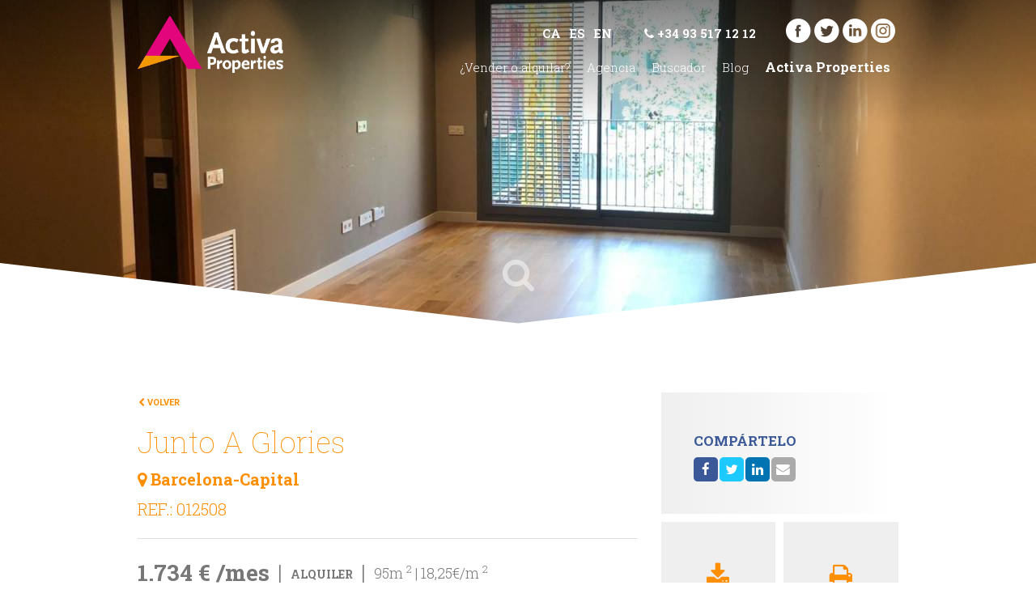

--- FILE ---
content_type: text/plain
request_url: https://www.google-analytics.com/j/collect?v=1&_v=j102&a=1740306339&t=pageview&_s=1&dl=https%3A%2F%2Fresidencial.activaproperties.com%2Fes%2Fi%2F012508%2Falquiler%2Fpiso%2Fbarcelona-capital%2Feixample%2F&dp=%2Fes%2Fi%2F012508%2Falquiler%2Fpiso%2Fbarcelona-capital%2Feixample%2F&ul=en-us%40posix&sr=1280x720&vp=1280x720&_u=KEBAAEABAAAAACAAI~&jid=1909665129&gjid=579021322&cid=54380001.1768492878&tid=UA-52964066-1&_gid=895067500.1768492878&_r=1&_slc=1&z=1438900201
body_size: -456
content:
2,cG-XG3TDRN3PJ

--- FILE ---
content_type: application/javascript; charset=UTF-8
request_url: https://residencial.activaproperties.com/scripts/app-d19d9411cd.js
body_size: 30634
content:
!function(){"use strict";angular.module("activaProperties",["ngAnimate","ngSanitize","ngResource","ui.router","ui.bootstrap","toastr","firebase","LocalStorageModule","slugifier","pascalprecht.translate","perfect_scrollbar","tmh.dynamicLocalePreload","ngPhotoswipe","uiGmapgoogle-maps","ngFileUpload","textAngular","angulartics","angulartics.google.analytics","angulartics.facebook.pixel","btford.markdown"])}(),function(){"use strict";function i(i,e,a){function t(){a.setMetas(),s()}function s(){e.get(i.api+"get/file/slider").success(function(i){n.slides=i})}var n=this;n.slides={},n.img_url=i["static"]+"img/",t()}i.$inject=["CONFIG","$http","Metas"],angular.module("activaProperties").controller("SliderController",i)}(),function(){"use strict";function i(i,e,a,t,s,n,o){function r(){l()}function l(){e.get(i.api+"get/file/slider").success(function(e){c.slide=e[t.tipo][t.id],c.slide.image=i["static"]+"img/"+c.slide.image})}var c=this;c.slide={},c.file={},c.languages=["es","ca","en"],c.saving=!1,r(),c.save=function(){c.saving=!0,c.file.upload=s.upload({url:i.api+"cms/slider/"+t.tipo+"/"+t.id,data:{slide:c.slide},file:c.file}),c.file.upload.then(function(i){n(function(){c.file.result=i.data,c.saving=!1,o.scrollTo(0,0)})},function(i){i.status>0&&(c.errorMsg=i.status+": "+i.data)})}}i.$inject=["CONFIG","$http","Metas","$stateParams","Upload","$timeout","$window"],angular.module("activaProperties").controller("SlideController",i)}(),function(){"use strict";function i(i,e,a){function t(){a.setMetas(),s()}function s(){e.get(i.api+"get/file/titles").success(function(i){n.servicios=i})}var n=this;n.servicios=[],n.paginas={775:{nid:775,title:"MENU.QUIENES_SOMOS"},2784:{nid:2784,title:"MENU.VENDER_ALQUILAR"},2783:{nid:2783,title:"MENU.AGENCIA"},2785:{nid:2785,title:"MENU.POLITICA_COOKIES"},2786:{nid:2786,title:"MENU.AVISO_LEGAL"}},n.img_url=i["static"]+"img/",t()}i.$inject=["CONFIG","$http","Metas"],angular.module("activaProperties").controller("PaginasController",i)}(),function(){"use strict";function i(i,e,a,t,s,n,o){function r(){a.setMetas(),l()}function l(){e.get(i.api+"get/file/pages").success(function(e){c.pagina=e[t.id],c.main_image=i["static"]+"img/"+c.pagina.image})}var c=this;c.pagina={},c.file={},c.languages=["es","ca","en"],c.saving=!1,r(),c.save=function(){c.saving=!0,c.file.upload=s.upload({url:i.api+"cms/page/"+t.id,data:{pagina:c.pagina},file:c.file}),c.file.upload.then(function(i){n(function(){c.file.result=i.data,c.saving=!1,o.scrollTo(0,0)})},function(i){i.status>0&&(c.errorMsg=i.status+": "+i.data)})}}i.$inject=["CONFIG","$http","Metas","$stateParams","Upload","$timeout","$window"],angular.module("activaProperties").controller("PaginaController",i)}(),function(){"use strict";function i(i){return i()}i.$inject=["$firebaseAuth"],angular.module("activaProperties").factory("Auth",i)}(),function(){"use strict";function i(i){return function(e){var a=i.defer(),t={es:{MENU:{QUIENES_SOMOS:"Quiénes somos",SERVICIOS:"Servicios",DESTACADOS:{TITULO:"Destacados",NAVES_DESTACADAS:"Naves destacadas",OFICINAS_DESTACADAS:"Oficinas destacadas"},MAPA:"Buscar por mapa",BUSCADOR:{TITULO:"Buscador",NAVES_INDUSTRIALES:"Naves y solares",OFICINAS:"Oficinas",LOCALES:"Locales"},BLOG:"Blog",CONTACTO:"Contacto",AGENCIA:"Agencia",VENDER_ALQUILAR:"¿Vender o alquilar?",POLITICA_COOKIES:"Política de cookies",AVISO_LEGAL:"Aviso legal",LOGIN:"Acceder",LOGOUT:"Salir"},MAIN:{NAVES_POPULARES_venta:"Naves en venta en {{ situacion }}",NAVES_POPULARES_alquiler:"Naves en alquiler en {{ situacion }}",OFICINAS_POPULARES:"Oficinas en alquiler en {{ situacion }} {{ subsituacion }}",PISOS_POPULARES_venta:" en venta en {{ situacion }}",PISOS_POPULARES_alquiler:" en alquiler en {{ situacion }}",BUSQUEDAS_POPULARES:"Búsquedas populares"},HOME:{TITULO:"Consultora Inmobiliaria en Barcelona",TITULO_FORM:{NAVES:"Naves industriales y oficinas en venta y alquiler",RESIDENCIAL:"Pisos en venta y alquiler"},DESCRIPCION:"Servicios Integrales en Venta y Alquiler de Naves y Oficinas en Barcelona. Asesoramiento para encontrar tu futuro hogar. | Proyectos de Inversión.",NAVES_DESTACADAS:"@:MENU.DESTACADOS.NAVES_DESTACADAS",OFICINAS_DESTACADAS:"@:MENU.DESTACADOS.OFICINAS_DESTACADAS",ULTIMAS_ENTRADAS:"Últimas novedades",VIVIENDAS_DESTACADAS:"Viviendas destacadas",VER_MAS:"Ver más",DESTACADO:"Destacado",SIGUENOS:"Síguenos",NEWSLETTER:{TITULO:"No te pierdas nada",TEXTO:"Apúntate a nuestra lista de correo y recibe todas nuestras novedades directamente en tu bandeja de entrada",BOTON:"¡Únete!"}},CONTACTO:{TITULO:"Contacta con Activa properties",TITULO_CORTO:"¿Quieres más información?",CONTACTANOS:"Contáctanos",FORM_TITLE:"¿Alguna duda?",NOMBRE:"Nombre",EMAIL:"Email",TELEFONO:"Teléfono",REFERENCIA:"Referencia",MENSAJE:"Mensaje",ENVIAR:"Enviar",MENSAJE_RECIBIDO:"¡Mensaje recibido!",TERMINOS_Y_CONDICIONES:'Sus datos serán utilizados para gestionar su consulta. Más información en el <a href="{{url}}" target="_blank" title="Aviso legal">Aviso Legal</a>.',ACEPTO_NEWS:"Deseo recibir comunicaciones comerciales."},DESTACADOS:{TITULO_NAVES:"@:MENU.DESTACADOS.NAVES_DESTACADAS",TITULO_OFICINAS:"@:MENU.DESTACADOS.OFICINAS_DESTACADAS",VER_MAS:"@:HOME.VER_MAS",DESTACADO:"@:HOME.DESTACADO"},INMUEBLE_LIST:{TITULO_NAVES_VENTA:"Naves industriales en venta",TITULO_NAVES_ALQUILER:"Naves industriales en alquiler",TITULO_OFICINAS_VENTA:"Oficinas en venta",TITULO_OFICINAS_ALQUILER:"Oficinas en alquiler",TITULO_VARIABLE:"{{tipo}} en {{operacion}}",TITULO_PISOS_VENTA:"Viviendas en venta",TITULO_PISOS_ALQUILER:"Viviendas en alquiler",DESC_NAVES_VENTA:"Servicios Integrales en Venta de Naves. Conoce todo lo que Activa Properties puede ofrecerte.",DESC_NAVES_ALQUILER:"Servicios Integrales en Alquiler de Naves. Conoce todo lo que Activa Properties puede ofrecerte.",DESC_OFICINAS_VENTA:"Servicios Integrales en Venta y Alquiler de Oficinas en Barcelona. Conoce todo lo que Activa Properties puede ofrecerte.",DESC_OFICINAS_ALQUILER:"Servicios Integrales en Venta y Alquiler de Oficinas en Barcelona. Conoce todo lo que Activa Properties puede ofrecerte.",DESC_PISOS_VENTA:"Servicios Integrales en Venta de Pisos en Barcelona. Conoce todo lo que Activa Properties puede ofrecerte.",DESC_PISOS_ALQUILER:"Servicios Integrales en Alquiler de Pisos en Barcelona. Conoce todo lo que Activa Properties puede ofrecerte.",MOSTRANDO:"Mostrando",RESULTADOS_DE:"resultados de",NO_HAY_RESULTADOS:"No hay resultados para tu búsqueda.",DESTACADO:"@:HOME.DESTACADO",VER_MAS:"@:HOME.VER_MAS",A_CONSULTAR:"A consultar",ORDEN:{TITLE:"Ordenar por:",RELEVANCIA:"Relevancia",PRECIO_M2_ASC:"m2 más barato",PRECIO_M2_DESC:"m2 más caro",PRECIO_ASC:"Precio más barato",PRECIO_DESC:"Precio más caro",SUPERFICIA_ASC:"Menor superfície",SUPERFICIA_DESC:"Mayor superfície",FECHA_PUB_ASC:"Publicación más reciente",FECHA_PUB_DESC:"Publicación más antigua"}},INMUEBLE_DET:{DIRECCION:"Dirección",CARACTERISTICAS:"Características destacadas",CERTIFICACION:"Certificación energética",DE_SUPERFICIE:"de superficie",GENERAL:"General",MES:"mes",VOLVER:"Volver",PRECIO:"Precio",PRECIO_M2:"Precio m²",IMPRIMIR:"Imprimir",PDF:"Pdf",NAVES_RELACIONADAS:"Naves y solares relacionados",OFICINAS_RELACIONADAS:"Oficinas relacionadas",AIRE_ACONDICIONADO:"Aire acondicionado",AMUEBLADO:"Amueblado",ASCENSOR:"Ascensor",CALEFACCION:"Calefacción",PISCINA:"Piscina",HABITACIONES_DOBLES:"Habitaciones dobles",HABITACIONES_SIMPLES:"Habitaciones simples",BANOS:"Baños",META_TITLE:"{{tipo}} en {{operacion}} en {{subsituacion}}. {{situacion}}.",META_DESC:"{{tipo}} de {{superficie}}m² en {{operacion}} en {{subsituacion}}. {{situacion}}."},BUSCADOR:{TITULO:"¡Encuentra lo que buscas!",REGIMEN:"Régimen",NAVES:"Naves industriales",PISOS:"Viviendas",OFICINAS:"Oficinas",ALQUILER:"Alquiler",LOCALES:"Locales",VENTA:"Venta",ZONA:"Zona",LOCALIZACION:"Localización",TIPO_INMUEBLE:"Tipo de inmueble",PRECIO:"Precio",DE:"De",HASTA:"Hasta",SUPERFICIE:"Superficie",SERVICIOS:"Características",PROVINCIA:"Província",POBLACION:"Población",NO_HAY_RESULTADOS:"No hay resultados.",BUSCAR:"Buscar",TODAS:"Todas",AREA:"Área",HABITACIONES:"Habitaciones",BANOS:"Baños",O_MAS:"o más",RESET:"Quitar filtros",EN:" en "},alquiler:"@:BUSCADOR.ALQUILER",venta:"@:BUSCADOR.VENTA",nave:"Nave Industrial",oficina:"Oficina",piso:"Piso"},ca:{MENU:{QUIENES_SOMOS:"Qui som",SERVICIOS:"Serveis",DESTACADOS:{TITULO:"Destacats",NAVES_DESTACADAS:"Naus destacades",OFICINAS_DESTACADAS:"Oficines destacades"},MAPA:"Cercar per mapa",BUSCADOR:{TITULO:"Cercador",NAVES_INDUSTRIALES:"Naus i solars",OFICINAS:"Oficines",LOCALES:"Locals"},BLOG:"Blog",CONTACTO:"Contacte",AGENCIA:"Agència",VENDER_ALQUILAR:"Vendre o llogar?",POLITICA_COOKIES:"Política de cookies",AVISO_LEGAL:"Avís legal",LOGIN:"Accedir",LOGOUT:"Sortir"},MAIN:{NAVES_POPULARES_venta:"Nau en venda a {{ situacion }}",NAVES_POPULARES_alquiler:"Nau a lloger a {{ situacion }}",OFICINAS_POPULARES:"Oficines en lloguer a {{ situacion }} {{ subsituacion }}",PISOS_POPULARES_venta:" en venda a {{ situacion }}",PISOS_POPULARES_alquiler:" a lloguer a {{ situacion }}",BUSQUEDAS_POPULARES:"Cerques populars"},HOME:{TITULO:"Troba el teu immoble",TITULO_FORM:{NAVES:"Naus industrials i oficines en venda i lloguer",RESIDENCIAL:"Pisos en venda i lloguer"},DESCRIPCION:"Serveis Integrals en Venda i Lloguer de Naus i Oficines a Barcelona. Assessorament per trobar la teva futura llar. | Projectes d'Inversió.",NAVES_DESTACADAS:"@:MENU.DESTACADOS.NAVES_DESTACADAS",OFICINAS_DESTACADAS:"@:MENU.DESTACADOS.OFICINAS_DESTACADAS",ULTIMAS_ENTRADAS:"Ultimes novetats",VIVIENDAS_DESTACADAS:"Vivendes destacades",VER_MAS:"Veure més",DESTACADO:"Destacat",SIGUENOS:"Segueix-nos",NEWSLETTER:{TITULO:"No et perdis res",TEXTO:"Apunta't a la nostra llista de correu i rep totes les nostres novetats directament a la teva bústia d'entrada",BOTON:"Uneix-t'hi!"}},CONTACTO:{TITULO:"Contacta amb Activa properties",TITULO_CORTO:"Vols més informació?",CONTACTANOS:"Contacta'ns",FORM_TITLE:"¿Algun dubte?",NOMBRE:"Nom",EMAIL:"Email",TELEFONO:"Telèfon",REFERENCIA:"Referència",MENSAJE:"Missatge",ENVIAR:"Enviar",MENSAJE_RECIBIDO:"Missatge rebut!",TERMINOS_Y_CONDICIONES:'Les seves dades seran usades per gestionar la seva consulta. Més informació a <a href="{{url}}" target="_blank" title="Avís legal">l\'Avís Legal</a>.',ACEPTO_NEWS:"Desitjo rebre comunicacions comercials."},DESTACADOS:{TITULO_NAVES:"@:MENU.DESTACADOS.NAVES_DESTACADAS",TITULO_OFICINAS:"@:MENU.DESTACADOS.OFICINAS_DESTACADAS",VER_MAS:"@:HOME.VER_MAS",DESTACADO:"@:HOME.DESTACADO"},INMUEBLE_LIST:{TITULO_NAVES_VENTA:"Naus industrials en venda",TITULO_NAVES_ALQUILER:"Naus industrials a lloguer",TITULO_OFICINAS_VENTA:"Oficines en venda",TITULO_OFICINAS_ALQUILER:"Oficines a lloguer",TITULO_VARIABLE:"{{tipo}} en {{operacion}}",TITULO_PISOS_VENTA:"Vivendes en venda",TITULO_PISOS_ALQUILER:"Vivendes a lloguer",DESC_NAVES_VENTA:"Serveis Integrals en Venda de Naus. Coneix tot el que Activa Properties pot oferir-te.",DESC_NAVES_ALQUILER:"Serveis Integrals en Lloguer de Naus. Coneix tot el que Activa Properties pot oferir-te.",DESC_OFICINAS_VENTA:"Serveis Integrals en Venda i Lloguer d'Oficines a Barcelona. Coneix tot el que Activa Properties pot oferir-te.",DESC_OFICINAS_ALQUILER:"Serveis Integrals en Venda i Lloguer d'Oficines a Barcelona. Coneix tot el que Activa Properties pot oferir-te.",DESC_PISOS_VENTA:"Serveis Integrals en Venda de Pisos a Barcelona. Coneix tot el que Activa Properties pot oferir-te.",DESC_PISOS_ALQUILER:"Serveis Integrals en Lloguer de Pisos a Barcelona. Coneix tot el que Activa Properties pot oferir-te.",MOSTRANDO:"Mostrant",RESULTADOS_DE:"resultats de",NO_HAY_RESULTADOS:"No hi ha resultats per la teva cerca.",DESTACADO:"@:HOME.DESTACADO",VER_MAS:"@:HOME.VER_MAS",A_CONSULTAR:"A consultar",ORDEN:{TITLE:"Ordenar per:",RELEVANCIA:"Rellevancia",PRECIO_M2_ASC:"m2 més barat",PRECIO_M2_DESC:"m2 més car",PRECIO_ASC:"Precio més barat",PRECIO_DESC:"Precio més car",SUPERFICIA_ASC:"Menor superfície",SUPERFICIA_DESC:"Mayor superfície"}},INMUEBLE_DET:{DIRECCION:"Direcció",CARACTERISTICAS:"Característiques destacades",CERTIFICACION:"Certificació energètica",DE_SUPERFICIE:"de superfície",GENERAL:"General",MES:"mes",VOLVER:"Torna",PRECIO:"Preu",PRECIO_M2:"Preu m²",IMPRIMIR:"Imprimir",PDF:"Pdf",NAVES_RELACIONADAS:"Naus i solars relacionats",OFICINAS_RELACIONADAS:"Oficines relacionades",AIRE_ACONDICIONADO:"Aire acondicionat",AMUEBLADO:"Moblat",ASCENSOR:"Ascensor",CALEFACCION:"Calefacció",PISCINA:"Piscina",HABITACIONES_DOBLES:"Habitacions dobles",HABITACIONES_SIMPLES:"Habitacions simples",BANOS:"Banys",META_TITLE:"{{tipo}} en {{operacion}} a {{subsituacion}}. {{situacion}}.",META_DESC:"{{tipo}} de {{superficie}}m² en {{operacion}} a {{subsituacion}}. {{situacion}}."},BUSCADOR:{TITULO:"Troba el que busques!",REGIMEN:"Règim",NAVES:"Naus industrials",PISOS:"Vivendes",OFICINAS:"Oficines",ALQUILER:"Lloguer",LOCALES:"Locals",VENTA:"Venda",ZONA:"Zona",LOCALIZACION:"Localizació",TIPO_INMUEBLE:"Tipus d'immoble",PRECIO:"Preu",DE:"De",HASTA:"Fins",SUPERFICIE:"Superfície",SERVICIOS:"Característiques",PROVINCIA:"Província",POBLACION:"Població",NO_HAY_RESULTADOS:"No hi ha resultats.",BUSCAR:"Cercar",TODAS:"Totes",AREA:"Àrea",HABITACIONES:"Habitacions",BANOS:"Banys",O_MAS:"o més",RESET:"Treure filtros",EN:" a "},alquiler:"@:BUSCADOR.ALQUILER",venta:"@:BUSCADOR.VENTA",nave:"Nau Industrial",oficina:"Oficina",piso:"Pis"},en:{MENU:{QUIENES_SOMOS:"Who we are",SERVICIOS:"Services",DESTACADOS:{TITULO:"Featured",NAVES_DESTACADAS:"Featured plants",OFICINAS_DESTACADAS:"Featured offices"},MAPA:"Search on map",BUSCADOR:{TITULO:"Search",NAVES_INDUSTRIALES:"Industrial & solars",OFICINAS:"Offices",LOCALES:"Premises"},BLOG:"Blog",CONTACTO:"Contact",AGENCIA:"Agency",VENDER_ALQUILAR:"Sale or rent?",POLITICA_COOKIES:"Cookies policy",AVISO_LEGAL:"Disclaimer",LOGIN:"Login",LOGOUT:"Logout"},MAIN:{NAVES_POPULARES_venta:"Plants on sale in {{ situacion }}",NAVES_POPULARES_alquiler:"Plants on rental in {{ situacion }}",OFICINAS_POPULARES:"Offices on rental in {{ situacion }} {{ subsituacion }}",PISOS_POPULARES_venta:" on sale in {{ situacion }}",PISOS_POPULARES_alquiler:" on rent in {{ situacion }}",BUSQUEDAS_POPULARES:"Popular searches"},HOME:{TITULO:"Find your property",TITULO_FORM:{NAVES:"Industrial plants and offices for rent and sale",RESIDENCIAL:"Apartments for rent and sale"},DESCRIPCION:"Comprehensive Services in Sale and Rent of Plants and Offices in Barcelona. Advice to find your future home. | Investment projects.",NAVES_DESTACADAS:"@:MENU.DESTACADOS.NAVES_DESTACADAS",OFICINAS_DESTACADAS:"@:MENU.DESTACADOS.OFICINAS_DESTACADAS",ULTIMAS_ENTRADAS:"Latest news",VIVIENDAS_DESTACADAS:"Featured flats",VER_MAS:"See more",DESTACADO:"Featured",SIGUENOS:"Follow us",NEWSLETTER:{TITULO:"Don't miss anything",TEXTO:"Join to our mailing list to recieve all our latest news right into your inbox",BOTON:"Join in!"}},CONTACTO:{TITULO:"Contact with Activa properties",TITULO_CORTO:"¿Need more information?",CONTACTANOS:"Contact us",FORM_TITLE:"Any questions?",NOMBRE:"Name",EMAIL:"Email",TELEFONO:"Phone",REFERENCIA:"Reference",MENSAJE:"Message",ENVIAR:"Send",MENSAJE_RECIBIDO:"Message sent!",TERMINOS_Y_CONDICIONES:'Your data will be used to manage your query. More information in the <a href="{{url}}" target="_blank" title="Legal Advice">Legal Advice</a>.',ACEPTO_NEWS:"I wish to receive commercial communications."},DESTACADOS:{TITULO_NAVES:"@:MENU.DESTACADOS.NAVES_DESTACADAS",TITULO_OFICINAS:"@:MENU.DESTACADOS.OFICINAS_DESTACADAS",VER_MAS:"@:HOME.VER_MAS",DESTACADO:"@:HOME.DESTACADO"},INMUEBLE_LIST:{TITULO_NAVES_VENTA:"Industrial plants on sale",TITULO_NAVES_ALQUILER:"Industrial plants on rent",TITULO_OFICINAS_VENTA:"Offices on sale",TITULO_OFICINAS_ALQUILER:"Offices on rent",TITULO_VARIABLE:"{{tipo}} on {{operacion}}",TITULO_PISOS_VENTA:"Apartments on sale",TITULO_PISOS_ALQUILER:"Apartments on rent",DESC_NAVES_VENTA:"Comprehensive Services in Sale of Plants. Advice all what Activa Properties can offer you.",DESC_NAVES_ALQUILER:"Comprehensive Services in Rent of Plants. Advice all what Activa Properties can offer you.",DESC_OFICINAS_VENTA:"Comprehensive Services in Sale and Rent of Offices in Barcelona. Advice all what Activa Properties can offer you.",DESC_OFICINAS_ALQUILER:"Comprehensive Services in Sale and Rent of Offices in Barcelona. Advice all what Activa Properties can offer you.",DESC_PISOS_VENTA:"Comprehensive Services in Sale of Apartments in Barcelona. Advice all what Activa Properties can offer you.",DESC_PISOS_ALQUILER:"Comprehensive Services in Rent of Apartments in Barcelona. Advice all what Activa Properties can offer you.",MOSTRANDO:"Showing",RESULTADOS_DE:"results of",NO_HAY_RESULTADOS:"No results for this search.",DESTACADO:"@:HOME.DESTACADO",VER_MAS:"@:HOME.VER_MAS",A_CONSULTAR:"To consult",ORDEN:{TITLE:"Sort by:",RELEVANCIA:"Relevance",PRECIO_M2_ASC:"m2 price lower",PRECIO_M2_DESC:"m2 higher",PRECIO_ASC:"Price lower",PRECIO_DESC:"Price higher",SUPERFICIA_ASC:"Less surface",SUPERFICIA_DESC:"More surface"}},INMUEBLE_DET:{DIRECCION:"Address",CARACTERISTICAS:"Product highlights",CERTIFICACION:"Energy Performance Certification",DE_SUPERFICIE:"of surface",GENERAL:"General",MES:"month",VOLVER:"Go back",PRECIO:"Price",PRECIO_M2:"Price m²",IMPRIMIR:"Print",PDF:"Pdf",NAVES_RELACIONADAS:"Related industrials & solars",OFICINAS_RELACIONADAS:"Related offices",AIRE_ACONDICIONADO:"Air conditioning",AMUEBLADO:"Furnished",ASCENSOR:"Elevator",CALEFACCION:"Heating",PISCINA:"Swimming pool",HABITACIONES_DOBLES:"Double rooms",HABITACIONES_SIMPLES:"Single rooms",BANOS:"Bathrooms",META_TITLE:"{{tipo}} on {{operacion}} in {{subsituacion}}. {{situacion}}.",META_DESC:"{{tipo}} of {{superficie}}m² on {{operacion}} at {{subsituacion}}. {{situacion}}."},BUSCADOR:{TITULO:"Find what you are searching for!",REGIMEN:"Regime",NAVES:"Industrial plants",OFICINAS:"Offices",PISOS:"Apartments",LOCALES:"Premises",ALQUILER:"Rent",VENTA:"Sale",ZONA:"Zone",LOCALIZACION:"Localization",TIPO_INMUEBLE:"Property type",PRECIO:"Price",DE:"From",HASTA:"To",SUPERFICIE:"Surface",SERVICIOS:"Features",PROVINCIA:"Province",POBLACION:"Town",NO_HAY_RESULTADOS:"No results.",BUSCAR:"Search",TODAS:"All",AREA:"Area",HABITACIONES:"Rooms",BANOS:"Bathrooms",O_MAS:"or more",RESET:"Remove filters",EN:" in "},alquiler:"@:BUSCADOR.ALQUILER",venta:"@:BUSCADOR.VENTA",nave:"Industrial Plant",oficina:"Office",piso:"Flat"}};return a.resolve(t[e.key]),a.promise}}i.$inject=["$q"],angular.module("activaProperties").factory("translator",i)}(),function(){"use strict";function i(){function i(i){e.sidebarOpen===i?e.sidebarOpen="none":e.sidebarOpen=i}var e=this;return e.sidebarOpen="none",e.toggleSidebar=i,e}angular.module("activaProperties").factory("Sidebars",i)}(),function(){"use strict";function i(i,e,a,t){var s=this;s.isResidencial=i,s.operaciones=[{value:"alquiler",title:e.instant("BUSCADOR.ALQUILER")},{value:"venta",title:e.instant("BUSCADOR.VENTA")}],s.tipos=[{value:"naves",title:e.instant("BUSCADOR.NAVES")},{value:"oficinas",title:e.instant("BUSCADOR.OFICINAS")},{value:"locales",title:e.instant("BUSCADOR.LOCALES")}],s.isResidencial&&(s.tipos=[{value:"pisos",title:e.instant("BUSCADOR.PISOS")}]),s.params={operacion:s.operaciones[0].value,tipo:s.tipos[0].value},s.fireSearch=function(){t.go("buscador",s.params)}}i.$inject=["RESIDENCIAL","$translate","Inmuebles","$state"],angular.module("activaProperties").service("MiniBuscador",i)}(),function(){"use strict";function i(e,a,t,s){return{page:{},getPage:function(e){var n=a.get(s.api+"page/"+t.use()+"/"+e).then(function(e){return 0===e.data.length?i.page={title:"Página no encontrada",body:"<p>Algo ha ido mal! No hemos encontrado la página que estás buscando.</p>"}:i.page={title:e.data.title,body:e.data.body,image:e.data.image},i.page});return n},getPages:function(){var e=a.get(s.api+"get/file/titles",{ignoreLoadingBar:!0}).then(function(e){return i.page=e.data,i.page});return e}}}i.$inject=["$log","$http","$translate","CONFIG"],angular.module("activaProperties").factory("Page",i)}(),function(){"use strict";function i(i,e,a,t,s,n){function o(e){e=e||i.instant("HOME.TITULO"),a.og.title=e,a.metaTitle=e+" | ACTIVA PROPERTIES"}function r(t){t=t||i.instant("HOME.DESCRIPCION"),t=String(t).replace(/<[^>]+>/gm,""),t=t.length<=150?t:e("limitTo")(t,150,0),a.metaDescription=t,a.og.description=t}function l(i){a.og.url=t.absUrl(),i=i||"img/1.jpg",a.og.image.src=i,c()}function c(){var i=new Image;i.onload=function(){a.og.image.size={width:this.width,height:this.height},n.prerenderReady=!0},i.src=a.og.image.src}function p(i){a.og.type=i||"website"}function u(i,e,a,t){o(i),r(e),l(a),p(t)}var d={setTitle:o,setDescription:r,setMetas:u};return a.og={},a.og.image={src:"",size:{}},d}i.$inject=["$translate","$filter","$rootScope","$location","CONFIG","$window"],angular.module("activaProperties").factory("Metas",i)}(),function(){"use strict";function i(i,e,a,t,s,n,o){function r(){var e=new Date,t={situaciones:a.get(n.api+"get/file/situaciones"),subsituaciones:a.get(n.api+"get/file/subsituaciones"),subtipos:a.get(n.api+"get/file/subtipos"),servicios:a.get(n.api+"get/file/servicios")};return o?t.pisos=a.get(n.api+"get/file/pisos"):(t.naves=a.get(n.api+"get/file/naves"),t.oficinas=a.get(n.api+"get/file/oficinas"),t.locals=a.get(n.api+"get/file/locals")),s.all(t).then(function(a){o?(C.pisosOriginal=[],C.pisos=[],b.pisos=[],angular.forEach(a.pisos.data,function(i){C.pisosOriginal.push(i),C.pisos.push(i),b.pisos.push(i)})):(C.navesOriginal=[],C.naves=[],b.naves=[],angular.forEach(a.naves.data,function(i){C.naves.push(i),C.navesOriginal.push(i),b.naves.push(i)}),C.oficinasOriginal=[],C.oficinas=[],b.oficinas=[],angular.forEach(a.oficinas.data,function(i){C.oficinasOriginal.push(i),C.oficinas.push(i),b.oficinas.push(i)}),C.localsOriginal=[],C.locals=[],b.locals=[],angular.forEach(a.locals.data,function(i){C.locals.push(i),C.localsOriginal.push(i),b.locals.push(i)})),C.situaciones=a.situaciones.data,C.subsituaciones=a.subsituaciones.data,C.subtipos=a.subtipos.data,C.servicios=a.servicios.data;var t=new Date-e;i.debug("Json: "+t/1e3+" segons")},function(){})}function l(i){return firebase.database().ref("/"+n.env+"/inmuebles/"+i).once("value").then(function(i){var a=i.val();return a.imagen_principal={},a.imagen_principal.src=a.imagen,0!==a.galeria[0].alt.length?a.imagen_principal.alt=a.galeria[0].alt:a.imagen_principal.alt=e("capitalize")(a.title),a})}function c(i){C.filters=i,m(),I(),A(),v(),t.$broadcast("filtersChanged")}function p(i){C.order=i,angular.forEach(f,function(i){C[i]=e("orderBy")(C[i],C.order.sort_by,C.order.reverse)})}function u(i){C.arrayFilters=i,m(),I(),A(),v()}function d(i){C.rangeFilters=i,m(),I(),A(),v()}function g(i){C.sharedVars=i}function m(){angular.forEach(f,function(i){C[i]=e("filter")(b[i],C.filters)})}function I(){angular.forEach(f,function(i){C[i]=C[i].filter(function(i){var e=!0,a=!0;if(C.arrayFilters.subsituacion.length>0&&(e=-1!==C.arrayFilters.subsituacion.indexOf(i.subsituacion)),C.arrayFilters.servicios.length>0){var t=[C.arrayFilters.servicios,i.servicios],s=t.shift().filter(function(i){return t.every(function(e){return e===!1?!1:-1!==e.indexOf(i)})});a=C.arrayFilters.servicios.length===s.length}return e&&a})})}function A(){angular.forEach(f,function(i){C[i]=e("range")(C[i],"superficie",C.rangeFilters.superficie_min,C.rangeFilters.superficie_max),C[i]=e("range")(C[i],"precio",C.rangeFilters.precio_min,C.rangeFilters.precio_max),"pisos"===i&&(C[i]=e("range")(C[i],"habitaciones",C.rangeFilters.habitaciones_min||0,50),C[i]=e("range")(C[i],"banos",C.rangeFilters.banos_min||0,50))})}function v(){C.referencias={},angular.forEach(f,function(i){C.referencias[i]=C[i].map(function(i){return i.referencia})})}var C=this,b={};C.situaciones={},C.subtipos={},C.servicios={},C.loaded=!1,C.referencias={},C.naves=[],C.oficinas=[],C.pisos=[],C.locals=[],C.filters={},C.order={},C.arrayFilters={subsituacion:[],servicios:[]},C.rangeFilters={superficie_min:"",superficie_max:"",precio_min:"",precio_max:""},C.sharedVars={},C.loadInmuebles=r,C.getInmueble=l,C.setFilters=c,C.setOrder=p,C.setArrayFilters=u,C.setRangeFilters=d,C.setSharedVar=g;var f=[];f=o?["pisos"]:["naves","oficinas","locals"]}i.$inject=["$log","$filter","$http","$rootScope","$q","CONFIG","RESIDENCIAL"],angular.module("activaProperties").service("Inmuebles",i)}(),function(){"use strict";function i(){return function(i,e,a,t){var s=[];if(a=""===a?0:parseFloat(a),t=""===t?0:parseFloat(t),0===a&&0===t)return i;for(var n=0,o=i.length;o>n;++n){var r=i[n];r[e]<=t&&r[e]>=a&&s.push(r)}return s}}angular.module("activaProperties").filter("range",i)}(),function(){"use strict";function i(){return function(i){return angular.equals({},i)}}angular.module("activaProperties").filter("isEmpty",i)}(),function(){"use strict";function i(i,e){return function(a,t){return i.debug(a),a.filter(function(i){return-1!=e.referencias[t].indexOf(i)})}}i.$inject=["$log","Inmuebles"],angular.module("activaProperties").filter("intersect",i)}(),function(){"use strict";function i(i,e){return function(i){i=i||{};var a={};return angular.forEach(i,function(i,a){e.debug(a)}),a}}i.$inject=["input","$log"],angular.module("activaProperties").filter("destacados",i)}(),function(){"use strict";function i(){return function(i){i=i||"";var e="";return e=i.replace(/([^\W_]+[^\s-]*) */g,function(i){return i.charAt(0).toUpperCase()+i.substr(1).toLowerCase()})}}angular.module("activaProperties").filter("capitalize",i)}(),function(){"use strict";function i(){function i(i,e,a,t){function s(a){var t="",s=i.location.href;"facebook"==a?t="http://www.facebook.com/sharer/sharer.php?u="+encodeURIComponent(s)+"&t="+encodeURIComponent(e[0].title):"twitter"==a?t="https://twitter.com/intent/tweet?text="+encodeURIComponent(e[0].title)+"&url="+encodeURIComponent(s):"linkedin"==a&&(t="https://www.linkedin.com/cws/share?url="+encodeURIComponent(s)+"&token=&isFramed=true"),i.open(t,"","width=400&height=200")}var n=this;n.share=s,n.share_email=function(){a.open({templateUrl:"app/main/inmuebles/share.modal.html",controller:["referencia","$http","$translate","$uibModalInstance",function(e,a,s,n){var o=this;o.contactAlerts=[],o.referencia=e,o.sending=!1,o.params={from_name:"",from_email:"",to_name:"",to_email:"",message:"",url:i.location.href,ref:e},o.enviar=function(){o.sending=!0,a.post(t.api+"mail/send/share",o.params).then(function(){s("CONTACTO.MENSAJE_RECIBIDO").then(function(i){o.contactAlerts.push({type:"success",msg:i}),o.sending=!1})},function(i){o.contactAlerts.push({type:"danger",msg:i.data.message}),o.sending=!1})},o.closeAlert=function(i){o.contactAlerts.splice(i,1)},o.cancelar=function(){n.dismiss("cancel")}}],controllerAs:"modal",resolve:{referencia:function(){return n.referencia}}})}}i.$inject=["$window","$document","$uibModal","CONFIG"];var e={restrict:"E",templateUrl:"app/components/directives/share/share.html",scope:{referencia:"="},controller:i,controllerAs:"share",bindToController:!0};return e}angular.module("activaProperties").directive("share",i)}(),function(){"use strict";function i(){var i={restrict:"E",templateUrl:"app/components/directives/pageHeader/pageHeader.html",scope:{image:"=",title:"=",inmueble:"="}};return i}angular.module("activaProperties").directive("pageHeader",i)}(),function(){"use strict";function i(){function i(i,e,a,t,s,n,o,r,l,c){function p(){r.on("scroll",function(){I.navCollapsed||e.$apply(function(){I.navCollapsed=!0})}),r.on("click",function(i){var a=r[0].getElementById("hidden-menu");return I.navCollapsed||a.contains(i.target)?void 0:(e.$apply(function(){I.navCollapsed=!0}),r.off("click",event))}),e.$on("$locationChangeStart",function(){I.navCollapsed=!0})}function u(){r.on("scroll",function(){l.scrollY>200&&0==I.menuActive?e.$apply(function(){I.menuActive=!0}):l.scrollY<200&&1==I.menuActive&&e.$apply(function(){I.menuActive=!1})})}function d(){i.getPages(1966).then(function(i){I.servicios=i})}function g(){I.navCollapsed=!I.navCollapsed}function m(i){var e=angular.copy(t);e.locale=i,c.path(a.href(a.current.name,e))}var I=this;I.state=a,I.locale=t.locale,I.sidebars=o,I.residencial=s,I.navCollapsed=!0,I.menuActive=!1,I.toggleCollapsed=g,I.switchLang=m,d(),u(),p(),s?I.changePortalUrl=n.domain_activa:I.changePortalUrl=n.domain_residencial}i.$inject=["Page","$scope","$state","$stateParams","RESIDENCIAL","CONFIG","Sidebars","$document","$window","$location"];var e={restrict:"E",templateUrl:"app/components/directives/navbar/navbar.html",scope:{creationDate:"="},controller:i,controllerAs:"nav",bindToController:!0};return e}angular.module("activaProperties").directive("acmeNavbar",i)}(),function(){"use strict";function i(){function i(i,e){var a=this;a.srv=e,a.formClasses=a.srv.isResidencial?"col-sm-6 col-md-4":"col-sm-4 col-md-4",a.openModal=function(){i.open({templateUrl:"app/components/directives/miniBuscador/miniBuscador.modal.html",controller:["$uibModalInstance","MiniBuscador","$translate",function(i,e,a){var t=this;t.title=a.instant("BUSCADOR.TITULO"),t.srv=e,t.cancelar=function(){i.dismiss("cancel")}}],controllerAs:"mini"})}}i.$inject=["$uibModal","MiniBuscador"];var e={restrict:"E",scope:{title:"=?",type:"=?"},templateUrl:function(i,e){var a=e.type||"form";return"app/components/directives/miniBuscador/miniBuscador."+a+".html"},controller:i,controllerAs:"mini"};return e}angular.module("activaProperties").directive("miniBuscador",i)}(),function(){"use strict";function i(){return{restrict:"A",scope:{descriptionFormat:"@"},link:function(i,e){var a=i.descriptionFormat;a=a.replace(/([\.\:]+[ ])+([A-Z])/g,"$1<br>$2"),e.html(a)}}}angular.module("activaProperties").directive("descriptionFormat",i)}(),function(){"use strict";function i(){function i(i,e,a,t){function s(){e.open({templateUrl:"app/components/directives/contact/contact.modal.html",controller:["referencia","nid","title","$http","$translate","$uibModalInstance","$state","$analytics","$location",function(i,e,t,s,n,o,r,l,c){var p=this;p.referencia=i||!1,p.title=t;var u="contact";p.contact={nom:"",email:"",telefon:"",missatge:"",id:"",agreement:!1,url:c.absUrl()},p.referencia&&(p.contact.ref=p.referencia,u="property"),p.contactAlerts=[],p.terms_link=r.href("static",{nid:2786}),p.submitForm=function(){s.post(a.api+"mail/send/"+u,p.contact).then(function(){n("CONTACTO.MENSAJE_RECIBIDO").then(function(i){p.contactAlerts.push({type:"success",msg:i})}),l.eventTrack("Lead",{value:10,currency:"USD"})},function(i){p.contactAlerts.push({type:"danger",msg:i.data.message})})},p.closeAlert=function(i){p.contactAlerts.splice(i,1)},p.cancelar=function(){o.dismiss("cancel")}}],controllerAs:"modal",resolve:{referencia:function(){return n.referencia||i.referencia},nid:function(){return n.nid},title:function(){return n.title}}})}var n=this;n.openModal=s,n.title=angular.isDefined(n.title)?n.title:t.instant("CONTACTO.FORM_TITLE")}i.$inject=["$stateParams","$uibModal","CONFIG","$translate"];var e={restrict:"E",templateUrl:function(i,e){var a=e.type||"default";return"app/components/directives/contact/contact."+a+".html"},scope:{referencia:"=?",title:"=?",type:"=?"},controller:i,controllerAs:"contact",bindToController:!0};return e}angular.module("activaProperties").directive("contact",i)}(),function(){"use strict";function i(){function i(i,e,a,t,s){function n(){l.filters.operacion=a.operacion||"",l.filters.situacion=a.situacion||"",l.filters.subtipo=a.subtipo||""}function o(e){l.lang=a.locale;var t=a.tipo.slice(0,-1);l.links=[],""!==e.subtipo?angular.forEach(i.servicios[t],function(a){l.links.push({tipo:t,operacion:e.operacion,situacion:i.situaciones[t][e.situacion],subtipo:i.subtipos[t][e.subtipo],servicios:a})}):""!==e.situacion?angular.forEach(i.subtipos[t],function(a){l.links.push({tipo:t,operacion:e.operacion,situacion:i.situaciones[t][e.situacion],subtipo:a,servicios:{id:""}})}):angular.forEach(i.situaciones[t],function(i){l.links.push({tipo:t,operacion:e.operacion,situacion:i,subtipo:"",servicios:{id:""}})})}function r(i){e.go("buscador",i,{reload:!0})}var l=this;l.filters={operacion:"",situacion:"",
subtipo:""},n(),l.arrayFilters=i.arrayFilters,l.goToPage=r,l.stateParams=a,l.links=[],o(l.filters);var c=s.$on("filtersChanged",function(){o(l.filters)});s.$on("$destroy",c)}i.$inject=["Inmuebles","$state","$stateParams","$scope","$rootScope"];var e={restrict:"E",templateUrl:"app/components/directives/busquedas-relacionadas/busquedas-relacionadas.html",controller:i,controllerAs:"rel"};return e}angular.module("activaProperties").directive("busquedasRelacionadas",i)}(),function(){"use strict";function i(){function i(i,e,a){var t=this;t.isResidencial=e,t.locale=a.locale,t.situacionesNaves=i.situaciones.nave,t.situacionesOficinas=i.situaciones.oficina,t.subsituacionesOficinas=i.subsituaciones.oficina,t.situacionesPisos=i.situaciones.piso,t.subtiposPisos=i.subtipos.piso,t.navesSeleccionadas=["barcelona-valles-occidental","barcelona-baix-llobregat-sud","baix-llobregat-nord","valles-oriental","tarragona","penedes-anoia-bages"],t.oficinasSeleccionadas=[["barcelona","22"],["barcelona","centro"],["l-hospitalet-de-llobregat","placa-europa"]],t.pisosSeleccionados=["barcelona"],t.operaciones=["alquiler","venta"]}i.$inject=["Inmuebles","RESIDENCIAL","$stateParams"];var e={restrict:"E",templateUrl:"app/components/directives/busquedas-populares/busquedas-populares.html",controller:i,controllerAs:"pop"};return e}angular.module("activaProperties").directive("busquedasPopulares",i)}(),function(){"use strict";function i(){function i(i,e,a,t,s,n){function o(){p()}function r(){b.filters={operacion:"alquiler",situacion:"",subtipo:""},b.arrayFilters={subsituacion:[],servicios:[]},b.rangeFilters={superficie_min:"",superficie_max:"",habitaciones_min:"",banos_min:"",precio_min:"",precio_max:""},b.order={sort_by:"",sort_order:""}}function l(){b.filters={operacion:b.params.operacion||"",situacion:b.params.situacion||"",subtipo:b.params.subtipo||""},b.arrayFilters={subsituacion:b.params.subsituacion||[],servicios:b.params.servicios||[]},b.rangeFilters={superficie_min:b.params.superficie_min||"",superficie_max:b.params.superficie_max||"",precio_min:b.params.precio_min||"",precio_max:b.params.precio_max||""},b.order={sort_by:b.params.sort_by||"",sort_order:b.params.sort_order||""},b.tipo=b.params.tipo.slice(0,-1),b.situacionSelected=b.filters.situacion||"none","none"!==b.situacionSelected&&(b.situacionChecked(b.situacionSelected,!1),b.arrayFilters.subsituacion.length>0&&angular.forEach(b.subsituaciones,function(i){b.arrayFilters.subsituacion.indexOf(i.id)>-1&&(i.active=!0)})),""!==b.filters.subtipo&&angular.forEach(b.subtipos,function(i){i.id===b.filters.subtipo&&(i.active=!0)}),b.arrayFilters.servicios.length>0&&angular.forEach(b.servicios,function(i){b.arrayFilters.servicios.indexOf(i.id)>-1&&(i.active=!0)})}function c(){I(),n.$broadcast("operacionChecked",b.filters),b.situacionChecked(b.situacionSelected,!1)}function p(){b.situaciones=t.situaciones[b.tipo],b.subsituacionesCollection=t.subsituaciones[b.tipo],b.subtipos=t.subtipos[b.tipo],b.servicios=t.servicios[b.tipo],l(),b.inmuebles=t,A(),b.inmuebles.loaded=!0}function u(i,e){b.subsituaciones=[],"none"!==i?(b.filters.situacion=b.situaciones[i].id,e&&(b.arrayFilters.subsituacion=[]),angular.forEach(b.situaciones[i].subsituaciones,function(i,e){b.subsituaciones.push(b.subsituacionesCollection[e])})):b.filters.situacion="",e&&I()}function d(){var i=[];angular.forEach(b.subsituaciones,function(e){e.active&&i.push(e.id),b.arrayFilters.subsituacion=i}),I()}function g(i){i.active?(b.filters.subtipo=i.id,angular.forEach(b.subtipos,function(e){e.id!==i.id&&(e.active=!1)})):b.filters.subtipo="",I()}function m(){var i=[];angular.forEach(b.servicios,function(e){e.active&&i.push(e.id),b.arrayFilters.servicios=i}),I()}function I(){var i=angular.extend(b.params,b.filters,b.arrayFilters,b.rangeFilters);e.go("buscador",i,{notify:!0})}function A(){s.$watch(function(){return b.filters},function(i){n.$broadcast("filtersChanged"),b.inmuebles.setFilters(i)},!0),s.$watch(function(){return b.arrayFilters},function(i){b.inmuebles.setArrayFilters(i)},!0),s.$watch(function(){return b.rangeFilters},function(i){b.inmuebles.setRangeFilters(i)},!0)}function v(i){b.activePopover!=i?b.activePopover=i:b.activePopover=""}function C(){r(),I(),l()}var b=this;b.params=a,b.inmuebles=[],b.operacionChecked=c,b.situaciones=[],b.situacionChecked=u,b.subsituacionChecked=d,b.subsituaciones=[],b.subsituacionesCollection=[],b.servicios=[],b.servicioChecked=m,b.subtipos=[],b.subtipoChecked=g,b.clickPopover=v,b.reset=C,r(),b.activePopover="",b.tipo=b.params.tipo.slice(0,-1),b.changePage=I,o()}i.$inject=["$log","$state","$stateParams","Inmuebles","$scope","$rootScope"];var e={restrict:"E",templateUrl:function(i,e){var a=e.type||"default";return"app/components/directives/buscador/buscador."+a+".html"},controller:i,controllerAs:"buscador",bindToController:!0};return e}angular.module("activaProperties").directive("buscador",i)}(),function(){"use strict";function i(){function i(i,e,a){var t=this;t.lang=i.locale,t.heading=t.heading||!1,t.elClass="","home"===e.current.name?t.elClass+="col-xs-6 col-sm-6 col-md-4 col-lg-4 ":t.elClass+="col-xs-6 col-sm-6 col-md-4 col-lg-2",1==t.vertical&&(t.elClass="col-md-12"),t.item.destacado&&(t.elClass+=" destacado"),t.imagen_principal={},t.imagen_principal.src=t.item.imagen,t.operacion=a.instant(t.item.operacion)}i.$inject=["$stateParams","$state","$translate"];var e={restrict:"E",scope:{item:"=",heading:"=?",vertical:"=?"},templateUrl:"app/components/directives/apInmueble/apInmueble.html",controller:i,bindToController:!0,controllerAs:"inmueble"};return e}angular.module("activaProperties").directive("apInmueble",i)}(),function(){"use strict";function i(i,e,a){var t=this;t.page=i,t.slug=a.slug,t.page.image&&(t.page.image=t.page.image),"static"==e.current.name&&(t.map={center:{latitude:41.3996375,longitude:2.1496687},zoom:13,options:{scrollwheel:!1}},t.marker={type:"marker",center:{latitude:41.3996375,longitude:2.1496687}})}i.$inject=["pageContent","$state","$stateParams"],angular.module("activaProperties").controller("StaticController",i)}(),function(){"use strict";function i(i,e,a,t,s,n,o,r,l){function c(){t.$watch(function(){return m.orderSelected},function(i){l.setOrder(i)},!0)}function p(){d()}function u(){m.changePage();var i=angular.element("#content");angular.element("html").animate({scrollTop:i.offset().top},"slow")}function d(){m.paginator.offset=m.paginator.items_per_page*(m.paginator.page-1);var i=e;i.page=m.paginator.page,i.sort_by=m.orderSelected.sort_by,i.sort_order=m.orderSelected.reverse?"DESC":"ASC",a.go("buscador",i,{notify:!1})}function g(i){var a=s.instant(m.tipo.toUpperCase());i.subtipo&&(a=l.subtipos[m.tipo.slice(0,-1)][i.subtipo].titulo[e.locale]);var t=s.instant(i.operacion),n={tipo:a,operacion:t};m.titulo=s.instant("INMUEBLE_LIST.TITULO_VARIABLE",n),i.situacion&&(m.titulo+=s.instant("BUSCADOR.EN"),m.titulo+=l.situaciones[m.tipo.slice(0,-1)][i.situacion].titulo),r.setMetas(m.titulo)}var m=this;if(m.tipo=e.tipo,m.stateParams=e,m.orderBy=[{name:s.instant("INMUEBLE_LIST.ORDEN.RELEVANCIA"),sort_by:"destacado",sort_order:"DESC",reverse:!0},{name:s.instant("INMUEBLE_LIST.ORDEN.PRECIO_M2_ASC"),sort_by:"precio_m2",sort_order:"ASC",reverse:!1},{name:s.instant("INMUEBLE_LIST.ORDEN.PRECIO_M2_DESC"),sort_by:"precio_m2",sort_order:"DESC",reverse:!0},{name:s.instant("INMUEBLE_LIST.ORDEN.PRECIO_ASC"),sort_by:"precio",sort_order:"ASC",reverse:!1},{name:s.instant("INMUEBLE_LIST.ORDEN.PRECIO_DESC"),sort_by:"precio",sort_order:"DESC",reverse:!0},{name:s.instant("INMUEBLE_LIST.ORDEN.SUPERFICIA_ASC"),sort_by:"superficie",sort_order:"ASC",reverse:!1},{name:s.instant("INMUEBLE_LIST.ORDEN.SUPERFICIA_DESC"),sort_by:"superficie",sort_order:"DESC",reverse:!0},{name:s.instant("INMUEBLE_LIST.ORDEN.FECHA_PUB_DESC"),sort_by:"fecha",sort_order:"DESC",reverse:!0},{name:s.instant("INMUEBLE_LIST.ORDEN.FECHA_PUB_ASC"),sort_by:"fecha",sort_order:"ASC",reverse:!1}],m.static_url=n["static"],e.sort_by){var I=m.orderBy.findIndex(function(i){return i.sort_by===e.sort_by&&i.sort_order===e.sort_order});m.orderSelected=m.orderBy[I]}else m.orderSelected=m.orderBy[0];m.orderChanged=p,m.paginator={items_per_page:18,page:e.page||0},m.paginator.offset=(e.page-1)*m.paginator.items_per_page||0,m.changePage=d,m.paginationCallback=u,c();var A=o.$on("filtersChanged",function(){g(l.filters)});t.$on("$destroy",A),m.map={center:{latitude:41.6155163,longitude:1.6820842},options:{icon:{url:"https://activaproperties.com/assets/images/marker.png"}},fit:!0,type:"cluster",zoom:8,events:{zoom_changed:function(i){m.map.fit=!1,m.map.zoom=i.getZoom(),i.getZoom()<17?m.map.type="cluster":m.map.type="spider"}},markersEvents:{click:function(i,e,t){m.map.infoWindow.model=t,m.map.infoWindow.marker=i,m.map.infoWindow.url=a.href("detail",{referencia:t.referencia,operacion:t.operacion,tipo:t.tipo,situacion:t.situacion,subsituacion:t.subsituacion}),m.map.infoWindow.show=!0}},infoWindow:{marker:{},show:!1,closeClick:function(){m.map.infoWindow.show=!1},options:{},title:"",image:"",url:""}}}i.$inject=["$filter","$stateParams","$state","$scope","$translate","CONFIG","$rootScope","Metas","Inmuebles"],angular.module("activaProperties").controller("ListController",i)}(),function(){"use strict";function i(i,e,a,t,s,n,o,r,l,c){var p=4e3,u=100,d=this,g=i.tipo,m=i.referencia;d.filterBySurface=function(i,e){return function(a){return"nave"==i?a.superficie<e+p&&a.superficie>e-p:a.superficie<e+u&&a.superficie>e-u}},d.map={center:{},zoom:13,type:"marker",option:{},isLoaded:!1,control:{}},d.inmueble={},d.open=!1,d.opts={index:0,bgOpacity:.87,history:!1},d.sidebars=o,d.showGallery=function(i){angular.isDefined(i)&&(d.opts.index=i),d.open=!0},d.closeGallery=function(){d.open=!1},d.slides=[],d.situaciones=e.situaciones[g],d.servicios=e.servicios[g],d.subtipos=e.subtipos[g],d.subsituaciones=e.subsituaciones[g];var I=c.instant(s.tipo),A=c.instant(s.operacion),v=s.titulo[i.locale]+" | "+s.referencia,C="";C=s.meta_description.length>0&&"es"===i.locale?s.meta_description:c.instant("INMUEBLE_DET.META_DESC",{tipo:I,superficie:s.superficie,operacion:A,situacion:d.situaciones[s.situacion].titulo,subsituacion:l("capitalize")(d.subsituaciones[s.subsituacion].titulo)})+" | "+s.referencia;var b={tipo:I,operacion:A,subsituacion:l("capitalize")(d.subsituaciones[s.subsituacion].titulo),situacion:d.situaciones[s.situacion].titulo,superficie:s.superficie};"nave"==s.tipo&&(b.direccion=s.codigo_postal),v=c.instant("INMUEBLE_DET.META_TITLE",b)+" | "+s.referencia,s.direccion=s.direccion.split(", Nº")[0],r.setMetas(l("capitalize")(v),C,s.imagen,"product");var f=a.api+"inmueble/"+i.locale+"/"+g+"/"+m+"/";d.print_url=f+"html",d.pdf_url=f+"pdf",d.inmueble=s,d.map.isLoaded=!0,d.map.center=angular.copy(d.inmueble.localizacion),d.map.markerCenter=d.inmueble.localizacion,"nave"==d.inmueble.tipo&&(d.map.type="circle"),t.name?d.go_back=t.url:d.go_back=n.href("buscador",{tipo:d.inmueble.tipo+"s",operacion:d.inmueble.operacion}),angular.forEach(d.inmueble.galeria,function(i){var e=new Image;e.onload=function(){d.slides.push({src:i.src,w:e.width,h:e.height})},e.src=i.src}),d.situacionLink=n.href("buscador",{tipo:d.inmueble.tipo+"s",operacion:d.inmueble.operacion,situacion:d.inmueble.situacion})}i.$inject=["$stateParams","Inmuebles","CONFIG","PreviousState","inmueble","$state","Sidebars","Metas","$filter","$translate"],angular.module("activaProperties").controller("DetailController",i)}(),function(){"use strict";function i(i,e,a,t,s){function n(){r(),o(),c()}function o(){a.get(s.api+"get/file/slider").success(function(i){p.slider.slides=e?i.pisos:i.naves})}function r(){i.setFilters(u)}function l(i){p.paginator[i].offset=p.paginator.items_per_page*(p.paginator[i].page-1)}function c(){a.get("https://activaproperties.com/blog/wp-json/wp/v2/posts/?per_page=4").success(function(i){p.posts=i;for(var e=0;e<p.posts.length;e++)p.posts[e].featured_media&&a({method:"GET",url:"https://activaproperties.com/blog/wp-json/wp/v2/media/"+p.posts[e].featured_media,postIndex:e}).then(function(i){p.posts[i.config.postIndex].image=i.data.media_details.sizes.medium.source_url})})}var p=this;p.paginator={items_per_page:6,naves:{offset:0,page:1},oficinas:{offset:0,page:1}},p.isResidencial=e,p.changePage=l,p.slider={slides:[],interval:5e3,noWrapSlides:!1};var u={destacado:!0};p.api_url=s.api,p.img_url="img/",p.posts=[],n();var d="HOME.TITULO_FORM.";d+=e?"RESIDENCIAL":"NAVES",p.titulo_form="",t(d).then(function(i){p.titulo_form=i})}i.$inject=["Inmuebles","RESIDENCIAL","$http","$translate","CONFIG"],angular.module("activaProperties").controller("HomeController",i)}(),function(){"use strict";function i(i,e,a){function t(){e.$signInWithEmailAndPassword(s.credentials.email,s.credentials.password).then(function(){i.go("importar")})["catch"](function(i){s.errors.code=i.code,s.errors.message=i.message})}var s=this;s.credentials={email:"",password:""},s.errors={},s.submit=t,a.setMetas()}i.$inject=["$state","Auth","Metas"],angular.module("activaProperties").controller("LoginController",i)}(),function(){"use strict";function i(i,e,a){function t(){l.steps[c].status="processing",e.get(i.api+l.steps[c].action).then(function(i){l.totalInmuebles=i.data.inmuebles,c++,s()})}function s(){l.steps[c-1].status="completed",l.steps[c].status="processing",e.get(i.api+l.steps[c].action+l.steps[c].offset+"/100").then(function(i){l.steps[c].offset=l.steps[c].offset+i.data.processed,i.data.processed<100?(c++,n()):s()})}function n(){l.steps[c-1].status="completed",l.steps[c].status="processing",e.get(i.api+l.steps[c].action).then(function(){c++,o()})}function o(){l.steps[c-1].status="completed",l.steps[c].status="processing",e.get(i.api+l.steps[c].action).then(function(i){l.steps[c].status="completed",l.totalUrls=i.data.urls,l.status="completed"})}function r(){l.status="importing",t()}var l=this,c=0;l.totalInmuebles=0,l.totalUrls=0,l.status="waiting",l.steps=[{action:"importar/inmuebles/",status:"pending",name:"1. Importar inmuebles"},{action:"importar/textos/",status:"pending",name:"2. Importar traducciones",offset:0},{action:"exportar/json/",status:"pending",name:"3. Crear caché"},{action:"exportar/sitemap/",status:"pending",name:"4. Crear sitemap"}],l.beginImport=r,a.setMetas()}i.$inject=["CONFIG","$http","Metas"],angular.module("activaProperties").controller("ImportarController",i)}(),function(){"use strict";function i(){}angular.module("activaProperties").controller("AdminController",i)}(),function(){"use strict";function i(i,e,a,t,s,n,o,r,l,c,p,u){function d(){m(),g(),A()}function g(){var i=angular.element(e[0].querySelector("body"));"home"==a.current.name?(C.isHome=!0,C.mainClass="col-md-12 col-md-offset-0 col-lg-8 col-lg-offset-2",i.addClass("isHome")):(C.isHome=!1,C.mainClass="col-sm-8 col-sm-offset-4 col-md-9 col-md-offset-3 col-lg-8 col-lg-offset-2",i.removeClass("isHome"))}function m(){l?i.bodyClass="residencial":i.bodyClass="activa"}function I(){c.$signOut(),o.location.reload()}function A(){c.$waitForSignIn().then(function(i){i&&(C.user=i.email)})}function v(i){var e=angular.copy(r.search());e.page=i,1===i&&delete e.page;var a=r.path(),t=u(e);return t.length>0&&(a=a+"?"+t),a}var C=this;C.getMainClass=g,C.logout=I,C.sidebars=p,C.state=a,C.stateParams=t,i.lang=s,i.getPageUrl=v,C.inmuebles=n,C.user=null,C.mainClass="",C.menuActive=!1,C.isHome=!1,d();var b=i.$on("$stateChangeSuccess",function(){g(),o.scrollTo(0,0)});i.$on("$destroy",b)}i.$inject=["$rootScope","$document","$state","$stateParams","lang","inmuebles","$window","$location","RESIDENCIAL","Auth","Sidebars","$httpParamSerializer"],angular.module("activaProperties").controller("MainController",i)}(),angular.module("tmh.dynamicLocalePreload",["tmh.dynamicLocale"]).config(["tmhDynamicLocaleProvider",function(i){i.localeLocationPattern("{{base64Locales[locale]}}"),i.addLocalePatternValue("base64Locales",{en:"[data-uri]",es:"[data-uri]",ca:"[data-uri]"})}]),function(){"use strict";function i(){}angular.module("activaProperties").run(i)}(),function(){"use strict";function i(i,e){var a={url:"/{locale:(?:es|ca|en)}","abstract":!0,params:{locale:{value:"es"}},templateUrl:"app/main/main.html",controller:"MainController",controllerAs:"main",resolve:{lang:["$stateParams","$translate","tmhDynamicLocale",function(i,e,a){return e.use(i.locale),a.set(i.locale),i.locale}],inmuebles:["Inmuebles",function(i){return i.loadInmuebles().then(function(){return i})}]}},t={name:"home",parent:a,url:"/",views:{mainContent:{templateUrl:"app/main/home/home.html",controller:"HomeController",controllerAs:"home"}},resolve:{metas:["Metas",function(i){i.setMetas()}]}},s={name:"buscador",url:"/buscador/:tipo/:operacion/?situacion&subsituacion&subtipo&servicios&precio_min&precio_max&superficie_min&superficie_max&sort_by&sort_order&page",parent:a,params:{tipo:{value:"naves",squash:!1},operacion:{value:"alquiler",squash:!1},servicios:{array:!0},subsituacion:{array:!0},page:{value:"1",squash:!0}},views:{mainContent:{templateUrl:"app/main/inmuebles/list.html",controller:"ListController",controllerAs:"list"}},resolve:{metas:["Metas","$translate","$stateParams",function(i,e,a){var t=e.instant("INMUEBLE_LIST.TITULO_"+a.tipo.toUpperCase()+"_"+a.operacion.toUpperCase());i.setMetas(t)}]}},n={name:"detail",url:"/i/:referencia/:operacion/:tipo/:situacion/:subsituacion/",parent:a,views:{mainContent:{templateUrl:"app/main/inmuebles/detail.html",controller:"DetailController",controllerAs:"detail"}},resolve:{PreviousState:["$state",function(i){var e={name:i.current.name,params:i.params,url:i.href(i.current.name,i.params)};return e}],inmueble:["$stateParams","inmuebles",function(i,e){return e.getInmueble(i.referencia).then(function(i){return i})}]}},o={url:"/p/:nid/:slug/",parent:a,params:{nid:{value:"0"},slug:{value:"not-found"}},views:{mainContent:{templateUrl:"app/main/static/static.html",controller:"StaticController",controllerAs:"static",resolve:{pageContent:["Page","$stateParams","Metas","$translate","$filter",function(i,e,a,t,s){return i.getPage(e.nid).then(function(i){var e=s("capitalize")(i.title)+" | "+t.instant("HOME.TITULO");return a.setMetas(e,i.body,"img/"+i.image),i})}]}}}},r={url:"/admin",parent:a,"abstract":!0,resolve:{user:["$state","Auth",function(i,e){e.$waitForSignIn().then(function(e){return e?e:void i.go("login")})}]},views:{mainContent:{templateUrl:"app/main/admin/admin.html",controller:"AdminController",controllerAs:"admin"}}},l={url:"/login/",parent:a,resolve:{user:["$state","Auth",function(i,e){e.$waitForSignIn().then(function(e){return e?void i.go("admin"):!0})}]},views:{mainContent:{templateUrl:"app/main/admin/login.html",controller:"LoginController",controllerAs:"login"}}},c={url:"/slider/",parent:r,views:{adminContent:{templateUrl:"app/main/admin/slider/slider.html",controller:"SliderController",controllerAs:"slider"},sidebar:{templateUrl:"app/main/admin/sidebar.html"}}},p={url:"/slide/:tipo/:id/",parent:r,views:{adminContent:{templateUrl:"app/main/admin/slider/slide.html",controller:"SlideController",controllerAs:"slide"},sidebar:{templateUrl:"app/main/admin/sidebar.html"}}},u={url:"/paginas/",parent:r,views:{adminContent:{templateUrl:"app/main/admin/paginas/paginas.html",controller:"PaginasController",controllerAs:"paginas"},sidebar:{templateUrl:"app/main/admin/sidebar.html"}}},d={url:"/pagina/:id/",parent:r,views:{adminContent:{templateUrl:"app/main/admin/paginas/pagina.html",controller:"PaginaController",controllerAs:"pagina"},sidebar:{templateUrl:"app/main/admin/sidebar.html"}}},g={url:"",parent:r,views:{adminContent:{templateUrl:"app/main/admin/importar.html",controller:"ImportarController",controllerAs:"importar"},sidebar:{templateUrl:"app/main/admin/sidebar.html"}}};e.otherwise("/es/"),i.state("main",a).state("home",t).state("buscador",s).state("detail",n).state("static",o).state("admin",r).state("login",l).state("slider",c).state("slide",p).state("paginas",u).state("pagina",d).state("importar",g)}i.$inject=["$stateProvider","$urlRouterProvider"],angular.module("activaProperties").config(i)}(),function(){"use strict";angular.module("activaProperties").constant("CONFIG",function(){var i=location.host,e={};return i.indexOf("activaproperties.com")>-1?(e.domain_activa="https://activaproperties.com/",e.domain_residencial="https://residencial.activaproperties.com/",e.api="https://api.activaproperties.com/v3/",e["static"]="https://static.activaproperties.com/",e.env="prod"):i.indexOf("dev.")>-1?(e.domain_activa="https://dev.activaproperties.com/",e.domain_residencial="http://dev.residencial.activaproperties.com/",e.api="https://api.activaproperties.com/v3/",e["static"]="http://static.activaproperties.com/",e.env="staging"):(e.domain_activa="http://localhost:3000/",e.domain_residencial="http://residencial.localhost:3000/",e.api="http://127.0.0.1:8000/app_dev.php/v3/",e["static"]="https://static.activaproperties.com/",e.env="dev"),e}()).constant("RESIDENCIAL",function(){
var i=location.host;return i.indexOf("residencial")>-1?!0:!1}())}(),function(){"use strict";function i(i,e,a,t,s,n){e.debugEnabled("prod"!==s.env),a.html5Mode(!0),i.preferredLanguage("es"),i.useLoader("translator"),i.useSanitizeValueStrategy(null),t.defaults.cache="prod"===s.env,n.decorator("taOptions",["$delegate",function(i){return i.toolbar=[["h3","h4","p"],["bold","italics","underline","ul","ol","redo","undo"],["html","insertLink"]],i}])}i.$inject=["$translateProvider","$logProvider","$locationProvider","$httpProvider","CONFIG","$provide"],angular.module("activaProperties").config(i)}(),angular.module("activaProperties").run(["$templateCache",function(i){i.put("app/main/main.html",'<div class="{{ main.state.current.name | slugify }}"><div class=main-content-wrapper><acme-navbar></acme-navbar><div ng-cloak><div ui-view=mainContent class=fade-view ng-animate></div></div></div></div><div class=container><div class=row><div class=col-md-12><busquedas-populares></busquedas-populares></div></div></div><footer class=footer><div class=footer-backdrop><div class=container><div class=row><div class="col-sm-3 logo-footer"><div class=title translate>Activa Properties</div><div class=content><img src=/assets/images/Activalogo_Color-Light.png alt="Activa Properties"><p translate>HOME.DESCRIPCION</p></div></div><div class="col-sm-3 contacto"><div class=title translate>Contáctanos</div><div class=content><p class=footer-address>Carrer Balmes 243, 4º-1ª<br>08006 Barcelona<br><a class=email href=mailto:info@activaproperties.com>info@activaproperties.com</a><br></p><div class=telephones>Tel: <a href="tel:+34 93 517 12 12">+34 93 517 12 12</a></div><p></p><div class=social-wrapper><ul class="nav navbar-nav social"><li><a target=_blank href=https://www.facebook.com/Activa-Properties-133056493891498/ class=facebook><i class="fa fa-facebook" aria-hidden=true></i></a></li><li><a target=_blank href=https://twitter.com/ActivaProp class=twitter><i class="fa fa-twitter" aria-hidden=true></i></a></li><li><a target=_blank href=https://www.linkedin.com/company/activaproperties class=linkedin><i class="fa fa-linkedin" aria-hidden=true></i></a></li><li><a target=_blank href=https://www.instagram.com/activa_properties/ class=instagram><i class="fa fa-instagram" aria-hidden=true></i></a></li></ul></div></div></div><div class="col-sm-3 conocenos"><div class=title translate>Conócenos</div><div class=content><div class=menu-footer><a ui-sref="static({ nid: 775, slug: ( \'MENU.QUIENES_SOMOS\' | translate | slugify )})" translate>MENU.QUIENES_SOMOS</a></div><div class=menu-footer><a ui-sref="buscador(\n                {\n                  tipo: \'naves\',\n                  operacion: null,\n                  situacion: \'\',\n                  subsituacion: [],\n                  subtipo: \'\',\n                  servicio: [],\n                  page: \'\'\n                }\n              )" translate>MENU.BUSCADOR.NAVES_INDUSTRIALES</a></div><div class=menu-footer><a ui-sref="buscador(\n                {\n                  tipo: \'oficinas\',\n                  operacion: null,\n                  situacion: \'\',\n                  subsituacion: [],\n                  subtipo: \'\',\n                  servicio: [],\n                  page: \'\'\n                }\n              )" translate>MENU.BUSCADOR.OFICINAS</a></div><div class=menu-footer><a ui-sref="buscador(\n                {\n                  tipo: \'locals\',\n                  operacion: null,\n                  situacion: \'\',\n                  subsituacion: [],\n                  subtipo: \'\',\n                  servicio: [],\n                  page: \'\'\n                }\n              )" translate>MENU.BUSCADOR.LOCALES</a></div><div class=menu-footer><a href=https://activaproperties.com/blog translate target=_blank>MENU.BLOG</a></div><br><div class=menu-footer><a ui-sref="static({ nid: 2785, slug: ( \'MENU.POLITICA_COOKIES\' | translate | slugify )})" translate>MENU.POLITICA_COOKIES</a></div><div class=menu-footer><a ui-sref="static({ nid: 2786, slug: ( \'MENU.AVISO_LEGAL\' | translate | slugify )})" translate>MENU.AVISO_LEGAL</a></div></div></div></div><div class="col-sm-4 col-md-3 col-lg-2"></div></div></div></footer><footer class=footer2><div class="{{ main.mainClass }}"><div class=container-fluid><div class=pull-left><span>Activa properties 2020 | </span><span>by <a href=http://atoomstudio.com target=_blank title="Atoom Studio, diseño gráfico y web">Atoom Studio</a></span> <span ng-if=!main.user>| <a ui-sref=importar translate>MENU.LOGIN</a></span> <span ng-if=main.user>| <a ui-sref=importar translate>Admin</a></span> <span ng-if=main.user>| <a href="" ng-click=main.logout() translate>MENU.LOGOUT</a></span></div></div></div></footer>'),i.put("app/components/templates/carousel.html",'<div ng-mouseenter=pause() ng-mouseleave=play() class=carousel ng-swipe-right=prev() ng-swipe-left=next()><div class=carousel-inner ng-transclude></div><a role=button href class="left carousel-control" ng-click=prev() ng-show="slides.length > 1"><span aria-hidden=true class="icon-prev fa fa-chevron-left"></span> <span class=sr-only>previous</span> </a><a role=button href class="right carousel-control" ng-click=next() ng-show="slides.length > 1"><span aria-hidden=true class="icon-next fa fa-chevron-right"></span> <span class=sr-only>next</span></a><ol class=carousel-indicators ng-show="slides.length > 1"><li ng-repeat="slide in slides | orderBy:indexOfSlide track by $index" ng-class="{ active: isActive(slide) }" ng-click=select(slide)><span class=sr-only>slide {{ $index + 1 }} of {{ slides.length }}<span ng-if=isActive(slide)>, currently active</span></span></li></ol></div>'),i.put("app/main/admin/admin.html",'<page-header title="\'Administración\'"></page-header><div class="view-container container admin"><div class=col-md-2><div ui-view=sidebar></div></div><div class=col-md-10><div ui-view=adminContent></div></div></div>'),i.put("app/main/admin/importar.html",'<div class=row><div class=col-md-12><h1 id=page-title>Importar inmuebles</h1><p>Pulse <strong>Comenzar</strong> para importar todos los datos!</p><div ng-if="importar.status == \'completed\'" class="alert alert-success" role=alert>Importación correcta!</div></div></div><hr><div class=row><div class=col-md-12><ul class=list-group><li class=list-group-item ng-class="{ \'list-group-item-warning\': step.status == \'processing\', \'list-group-item-success\': step.status == \'completed\' }" ng-repeat="step in importar.steps">{{ step.name }} <span ng-if="$index==1"><span ng-if="step.status !== \'pending\'">({{step.offset}} / {{importar.totalInmuebles}})</span> </span><span ng-if="$index==4"><span ng-if="step.status !== \'pending\'">({{step.offset}} / {{importar.totalUrls}})</span> </span><i ng-if="step.status == \'processing\'" class="fa fa-spinner fa-pulse fa-lg pull-right"></i> <i ng-if="step.status == \'completed\'" class="fa fa-check pull-right"></i></li></ul><button ng-if="importar.status == \'waiting\'" id=comenzar type=button class="btn btn-primary btn-lg btn-block" ng-click=importar.beginImport()>Comenzar!</button> <button ng-if="importar.status == \'importing\'" type=button class="btn btn-primary btn-lg btn-block disabled">Importando...</button></div></div>'),i.put("app/main/admin/login.html",'<page-header title="\'MENU.LOGIN\' | translate"></page-header><div class="view-container container login"><div class="col-md-offset-4 col-md-4"><div class="alert alert-danger" role=alert ng-if=login.errors.code><button type=button class=close ng-click="login.errors = null" aria-label=Close><span aria-hidden=true>&times;</span></button> {{login.errors.message}}</div><form><div class=form-group><label for=email>Email</label><input type=email id=email placeholder=Email class=form-control ng-model=login.credentials.email required></div><div class=form-group><label for=password>Password</label><input type=password id=password placeholder=Password class=form-control ng-model=login.credentials.password required></div><div class=form-group><input type=submit class="btn btn-primary btn-block" value="{{ \'MENU.LOGIN\' | translate }}" ng-click=login.submit()></div></form></div></div>'),i.put("app/main/admin/sidebar.html",'<div class=container-fluid><h3 class=text-primary><span class="fa fa-wrench"></span> Admin</h3><hr><ul class="nav nav-pills nav-stacked"><li ui-sref-active=active><a ui-sref=importar><span class="fa fa-cloud-download"></span> Importar</a></li><li ui-sref-active=active><a ui-sref=paginas><span class="fa fa-file"></span> Páginas</a></li><li ui-sref-active=active><a ui-sref=slider><span class="fa fa-image"></span> Slider</a></li></ul></div>'),i.put("app/main/home/home.html",'<div class=video-container><video autoplay muted loop id=video-home playsinline class="hidden-sm hidden-xs" poster=/assets/images/home-bg-mobile.jpg><source ng-if=!home.isResidencial src=/assets/videos/home.mp4 type=video/mp4><source ng-if=home.isResidencial src=/assets/videos/home-residencial.mp4 type=video/mp4></video><div class="mobile-bg visible-sm visible-xs"></div><div class=home-simple-form-row><div class=container><div class="home-simple-form row"><div class=col-md-4><h1 id=page-title class=text-primary>{{:: \'BUSCADOR.TITULO\' | translate }}</h1></div><div class=col-md-8><mini-buscador></mini-buscador></div><div class=clearfix></div></div></div></div></div><div ng-if=!home.isResidencial><div class=container><div class=row><div class=col-sm-6><h3>{{:: \'HOME.NAVES_DESTACADAS\' | translate }}</h3><div class="inmuebles-list naves"><ap-inmueble item=item index=$index ng-repeat="item in main.inmuebles.naves | limitTo:home.paginator.items_per_page:home.paginator.naves.offset"></ap-inmueble></div><div class=clearfix></div><nav class=paginador><ul uib-pagination total-items=main.inmuebles.naves.length ng-model=home.paginator.naves.page ng-change="home.changePage(\'naves\')" items-per-page=home.paginator.items_per_page max-size=5 class="pagination pagination-sm" boundary-links=true previous-text=&lsaquo; next-text=&rsaquo; first-text=&laquo; last-text=&raquo; rotate=false></ul></nav></div><div class=col-sm-6><h3>{{:: \'HOME.OFICINAS_DESTACADAS\' | translate }}</h3><div class="inmuebles-list oficinas"><ap-inmueble item=item index=$index ng-repeat="item in main.inmuebles.oficinas | limitTo:home.paginator.items_per_page:home.paginator.oficinas.offset"></ap-inmueble></div><div class=clearfix></div><nav class=paginador><ul uib-pagination total-items=main.inmuebles.oficinas.length ng-model=home.paginator.oficinas.page ng-change="home.changePage(\'oficinas\')" items-per-page=home.paginator.items_per_page max-size=5 class="pagination pagination-sm" boundary-links=true previous-text=&lsaquo; next-text=&rsaquo; first-text=&laquo; last-text=&raquo; rotate=false></ul></nav></div></div></div></div><div ng-if=home.isResidencial><div class=container><h3>{{:: \'HOME.VIVIENDAS_DESTACADAS\' | translate }}</h3><div class="inmuebles-list pisos row"><ap-inmueble item=item index=$index ng-repeat="item in main.inmuebles.pisos | limitTo:home.paginator.items_per_page:home.paginator.pisos.offset"></ap-inmueble></div><div class=clearfix></div><nav class=paginador><ul uib-pagination total-items=main.inmuebles.pisos.length ng-model=home.paginator.pisos.page ng-change="home.changePage(\'pisos\')" items-per-page=home.paginator.items_per_page max-size=5 class="pagination pagination-sm" boundary-links=true previous-text=&lsaquo; next-text=&rsaquo; first-text=&laquo; last-text=&raquo; rotate=false></ul></nav></div></div><div class="newsletter text-center"><div class=container-fluid><div class=row><div class="col-md-8 col-lg-6 col-md-offset-2 col-lg-offset-3"><i class="fa fa-envelope" style=font-size:3em></i><p class=h2>{{ "HOME.NEWSLETTER.TITULO" | translate }}</p><p>{{ "HOME.NEWSLETTER.TEXTO" | translate }}</p><a href=https://mailchi.mp/76299f8241e9/news-activa class="btn btn-primary btn-block btn-lg" target=_blank>{{ "HOME.NEWSLETTER.BOTON" | translate }}</a></div></div></div></div><div class=latest-posts><div class=container><h3>{{:: \'HOME.ULTIMAS_ENTRADAS\' | translate }}</h3><div class=posts><div class="row post" ng-repeat="post in home.posts"><div class=col-md-3><a href={{post.link}} target=_blank title={{post.title.rendered}}><img ng-src={{post.image}} class="img-responsive img-thumbnail" src="" alt={{post.title.rendered}}></a></div><div class=col-md-9><h4><a href={{post.link}} target=_blank title={{post.title.rendered}}>{{post.title.rendered}}</a></h4><p ng-bind-html=post.excerpt.rendered></p><a href={{post.link}} class="btn btn-primary" target=_blank title="{{ \'HOME.VER_MAS\' | translate }}: {{post.title.rendered}}">{{ \'HOME.VER_MAS\' | translate }}</a></div></div></div></div></div>'),i.put("app/main/static/static.html",'<page-header title=static.page.title image=static.page.image></page-header><div class="view-container container"><div class=row><div class=col-md-8><span ng-bind-html=static.page.body></span></div><div class=col-md-4><share></share><contact></contact><div itemscope itemtype=http://schema.org/RealEstateAgent><div class=address itemprop=address itemscope itemtype=http://schema.org/PostalAddress><div class=info><div itemprop=name>Activa Properties</div><div itemprop=streetAddress>Carrer Balmes 243, 4º-1ª</div><div itemprop=addressLocality>Barcelona</div><div itemprop=postalCode>08006</div></div><div class=tel><a href="tel:+34 93 517 12 12" itemprop=telephone>Tel. +34 93 517 12 12</a></div><div class=links><div class="link email"><a href=mailto:info@activaproperties.com title=info@activaproperties.com>info@activaproperties.com</a></div><div class="link web"><a href=https://activaproperties.com title=https://activaproperties.com>activaproperties.com</a></div></div></div></div></div></div></div>'),i.put("app/main/inmuebles/detail.html",'<page-header title=detail.inmueble.titulo[lang]|lowercase inmueble=true image=detail.inmueble.imagen_principal.src ng-click=detail.showGallery(0)></page-header><div class="property-detail container view-container" itemscope itemtype=http://schema.org/Product><div class=row><div class=col-sm-8><a class="btn btn-go-back" href={{detail.go_back}} title="{{ \'INMUEBLE_DET.VOLVER\' | translate }}"><i class="fa fa-chevron-left"></i> {{ \'INMUEBLE_DET.VOLVER\' | translate }}</a><h1 id=page-title itemprop=name>{{detail.inmueble.titulo[lang]|lowercase}}</h1><a href={{detail.situacionLink}} class=location><span class="fa fa-map-marker"></span> {{detail.situaciones[detail.inmueble.situacion].titulo|lowercase}}</a> <span class=reference>Ref.: {{detail.inmueble.referencia}}</span><hr><div class=value-wrapper><div class=precio itemprop=offers itemscope itemtype=http://schema.org/Offer ng-if="detail.inmueble.precio!==0"><span itemprop=price>{{detail.inmueble.precio|currency:\'\':0}}</span>€ <span ng-if="detail.inmueble.operacion==\'alquiler\'">/{{ \'INMUEBLE_DET.MES\' | translate }}</span></div><div class=precio ng-if="detail.inmueble.precio===0" itemprop=offers itemscope itemtype=http://schema.org/Offer><strong>{{ \'INMUEBLE_DET.PRECIO\' | translate }}:</strong> {{ \'INMUEBLE_LIST.A_CONSULTAR\' | translate }}</div><div class=separator>|</div><div class=operacion translate>{{detail.inmueble.operacion}}</div><div class=separator>|</div><div class=superficie>{{detail.inmueble.superficie|number}}m <sup>2</sup> <span ng-if="detail.inmueble.precio!==0">|<!-- {{ \'INMUEBLE_DET.PRECIO_M2\' | translate }}: --> {{detail.inmueble.precio_m2|number}}€/m <sup>2</sup></span></div></div><br><br><div><dl ng-if="detail.inmueble.tipo == \'oficina\' || detail.inmueble.tipo == \'piso\'"><dt>{{ \'INMUEBLE_DET.DIRECCION\' | translate }}</dt><dd>{{detail.inmueble.direccion}}, {{detail.inmueble.codigo_postal}}</dd><dd>{{detail.situaciones[detail.inmueble.situacion].titulo}}</dd><dd>{{detail.subsituaciones[detail.inmueble.subsituacion].titulo}}</dd></dl></div><div class=info itemprop=description><div btf-markdown=detail.inmueble.descripcion[lang] class=inmueble-descripcion></div></div><div class=galeria><div uib-carousel template-url=app/components/templates/carousel.html><div uib-slide ng-repeat="img in detail.slides track by $index" index=$index ng-click=detail.showGallery($index)><img ng-src={{img.src}} style=margin:auto></div><div ng-photoswipe slides=detail.slides show=detail.open on-close=detail.closeGallery() options=detail.opts></div></div></div><div class=map-container><ui-gmap-google-map ng-if=detail.map.isLoaded center=detail.map.center zoom=detail.map.zoom pan=false options=detail.map.options control=detail.map.control><ui-gmap-marker ng-if="detail.map.type==\'marker\'" coords=detail.map.markerCenter title="Activa Properties" idkey=1></ui-gmap-marker><ui-gmap-circle ng-if="detail.map.type==\'circle\'" center=detail.map.markerCenter stroke="{ color: \'#FF0000\', opacity: 0.8, weight: 2 }" fill="{ color: \'#FF0000\', opacity: 0.35 }" radius=1000></ui-gmap-circle></ui-gmap-google-map></div></div><div class=col-sm-4><div class=row><div class=col-md-12><share></share></div></div><div class="row print-pdf"><div class="col-md-6 pdf-btn"><a target=_blank href="{{ detail.pdf_url }}" title="{{ \'INMUEBLE_DET.PDF\' | translate }}"><i class="fa fa-download"></i><!-- &nbsp;&nbsp;{{ \'INMUEBLE_DET.PDF\' | translate }} --></a></div><div class="col-md-6 print-btn"><a target=_blank href="{{ detail.print_url }}" title="{{ \'INMUEBLE_DET.IMPRIMIR\' | translate }}"><i class="fa fa-print"></i><!-- &nbsp;&nbsp;{{ \'INMUEBLE_DET.IMPRIMIR\' | translate }} --></a></div></div><div class=row><div class=col-md-12><contact title="\'CONTACTO.TITULO_CORTO\' | translate" referencia=detail.inmueble.referencia></contact></div></div><div class=row><div class=col-md-12><div class="col-md-12 inmuebles-list related"><h3 ng-if="detail.inmueble.tipo==\'nave\'">{{ \'INMUEBLE_DET.NAVES_RELACIONADAS\' | translate }}</h3><div class=inmuebles-list><ap-inmueble vertical=true item=item heading=true index=$index ng-repeat="item in main.inmuebles[detail.inmueble.tipo+\'s\'] | filter: detail.filterBySurface(detail.inmueble.tipo, detail.inmueble.superficie) | limitTo : 4 track by $index"></ap-inmueble></div><h3 ng-if="detail.inmueble.tipo==\'oficina\'">{{ \'INMUEBLE_DET.OFICINAS_RELACIONADAS\' | translate }}</h3><div class=inmuebles-list><ap-inmueble vertical=true item=item heading=true index=$index data-ng-repeat="item in main.inmuebles[detail.inmueble.tipo+\'s\'] | filter: detail.filterBySurface(detail.inmueble.tipo, detail.inmueble.superficie) | limitTo : 4 track by $index"></ap-inmueble></div></div></div></div></div></div></div>'),i.put("app/main/inmuebles/list.html",'<page-header title=list.titulo></page-header><div class="view-container container" id=content><div class=row><div class=col-md-10><buscador type=airbnb></buscador></div><div class=col-md-2><label class="btn btn-primary btn-block" ng-model=showMap uib-btn-checkbox uib-btn-checkbox-true=true uib-btn-checkbox-false=false><span ng-if=!showMap><i class="fa fa-map"></i> Ver Mapa</span> <span ng-if=showMap><i class="fa fa-th"></i> Ver Lista</span></label></div></div><hr><!-- <div class="row">\n    <div class="col-md-12">\n      <busquedas-relacionadas></busquedas-relacionadas>\n    </div>\n  </div> --><div class=row><div class=col-md-12><div ng-if=main.inmuebles.loaded><div class=mapa-list ng-if="main.inmuebles[list.tipo].length>0 && showMap"><ui-gmap-google-map center=list.map.center zoom=list.map.zoom events=list.map.events><ui-gmap-window show=list.map.infoWindow.show coords=list.map.infoWindow.model.localizacion options=list.map.infoWindow.options closeclick=list.map.infoWindow.closeClick()><div class=infowindow><a href="{{ list.map.infoWindow.url }}"><h3>{{ list.map.infoWindow.model.titulo[lang] | limitTo:150 }}</h3></a><div class=info-col><a href="{{ list.map.infoWindow.url }}"><img ng-src="{{::list.static_url}}{{ list.map.infoWindow.model.imagen }}" alt="{{ list.map.infoWindow.model.titulo[lang] }}"></a></div><div class=info-col><ul class=short-info><li class=price>{{list.map.infoWindow.model.precio | currency:\'€\':0 }}</li><li>REF: {{list.map.infoWindow.model.referencia}}</li><li><strong>{{list.map.infoWindow.model.operacion|capitalize}}</strong> | {{list.map.infoWindow.model.superficie | number:0 }}m<sup>2</sup></li></ul></div></div></ui-gmap-window><ui-gmap-markers events=list.map.markersEvents idkey="\'referencia\'" options=list.map.options models=main.inmuebles[list.tipo] coords="\'localizacion\'" type="\'spider\'" fit=list.map.fit ng-if="list.map.type==\'spider\'" typeoptions="{keepSpiderfied: true, nearbyDistance: 50}" dorebuildall=false></ui-gmap-markers><ui-gmap-markers events=list.map.markersEvents idkey="\'referencia\'" options=list.map.options models=main.inmuebles[list.tipo] coords="\'localizacion\'" type="\'cluster\'" fit=list.map.fit ng-if="list.map.type==\'cluster\'" dorebuildall=false></ui-gmap-markers></ui-gmap-google-map></div><p ng-if="main.inmuebles[list.tipo].length==0 && showMap">{{ \'INMUEBLE_LIST.NO_HAY_RESULTADOS\' | translate }}</p><div class=grid-list ng-if=!showMap><div class="resumen h4"><div class=row><div class=col-md-6><div class=results-count ng-if="main.inmuebles[list.tipo].length>0"><div class=h4>{{ \'INMUEBLE_LIST.MOSTRANDO\' | translate }} <span ng-if="list.paginator.items_per_page<=main.inmuebles[list.tipo].length">{{list.paginator.items_per_page}}</span> <span ng-if="list.paginator.items_per_page>main.inmuebles[list.tipo].length">{{main.inmuebles[list.tipo].length}}</span> {{ \'INMUEBLE_LIST.RESULTADOS_DE\' | translate }} {{main.inmuebles[list.tipo].length}}:</div></div></div><div class=col-md-6><div class="form-inline pull-right"><div class=form-group><select id=sort-results class=form-control ng-if="main.inmuebles[list.tipo].length>0" ng-model=list.orderSelected ng-options="order as order.name for order in list.orderBy" ng-change=list.orderChanged()></select><label for=sort-results><!-- {{ \'INMUEBLE_LIST.ORDEN.TITLE\' | translate }}  --> <i class="fa fa-sort-amount-asc hidden-xs"></i></label></div></div></div></div><p ng-if="main.inmuebles[list.tipo].length==0">{{ \'INMUEBLE_LIST.NO_HAY_RESULTADOS\' | translate }}</p></div><div class=inmuebles-list><ap-inmueble item=item heading=true index=$index ng-repeat="item in main.inmuebles[list.tipo] | orderBy: list.orderSelected.sort_by: list.orderSelected.reverse | limitTo:list.paginator.items_per_page:list.paginator.offset"></ap-inmueble></div><div class=clearfix></div><nav class=paginador ng-if="main.inmuebles[list.tipo].length > 0"><ul uib-pagination class=pagination total-items=main.inmuebles[list.tipo].length ng-model=list.paginator.page ng-change=list.paginationCallback() items-per-page=list.paginator.items_per_page max-size=5 class="pagination pagination-sm" boundary-links=true previous-text=&lsaquo; next-text=&rsaquo; first-text=&laquo; last-text=&raquo; rotate=false template-url=app/main/inmuebles/pagination.html></ul></nav></div></div></div></div></div>'),i.put("app/main/inmuebles/pagination.html",'<li ng-if=::boundaryLinks ng-class="{disabled: noPrevious()||ngDisabled}" class=pagination-first><a href="" ng-click="selectPage(1, $event);$event.preventDefault();$event.stopPropagation();">{{::getText(\'first\')}}</a></li><li ng-if=::directionLinks ng-class="{disabled: noPrevious()||ngDisabled}" class=pagination-prev><a href="" ng-click="selectPage(page - 1, $event);$event.preventDefault();$event.stopPropagation();">{{::getText(\'previous\')}}</a></li><li ng-repeat="page in pages track by $index" ng-class="{active: page.active,disabled: ngDisabled&&!page.active}" class=pagination-page><a href={{$root.getPageUrl(page.number)}} ng-click="selectPage(page.number, $event);$event.preventDefault();$event.stopPropagation();">{{page.text}}</a></li><li ng-if=::directionLinks ng-class="{disabled: noNext()||ngDisabled}" class=pagination-next><a href="" ng-click="selectPage(page + 1, $event);$event.preventDefault();$event.stopPropagation();">{{::getText(\'next\')}}</a></li><li ng-if=::boundaryLinks ng-class="{disabled: noNext()||ngDisabled}" class=pagination-last><a href="" ng-click="selectPage(totalPages, $event);$event.preventDefault();$event.stopPropagation();">{{::getText(\'last\')}}</a></li>'),i.put("app/main/inmuebles/share.modal.html",'<div class=modal-header><button type=button class=close ng-click=modal.cancelar() aria-label=Close><span aria-hidden=true>&times;</span></button><h3 class=modal-title id=modal-title>Envia esta propiedad por email</h3></div><div class=modal-body id=modal-body><div class=row><div class="form-group col-md-12"><div class="alert alert-{{alert.type}}" role=alert ng-repeat="alert in modal.contactAlerts"><button type=button class=close ng-click=modal.closeAlert(index) aria-label=Close><span aria-hidden=true>&times;</span></button> {{alert.msg}}</div></div></div><form ng-submit=modal.enviar() ng-if="modal.contactAlerts.length === 0"><div class=row><div class="form-group col-md-6"><input class=form-control ng-model=modal.params.from_name type=text name=from_name placeholder="Tu nombre" required></div><div class="form-group col-md-6"><input class=form-control ng-model=modal.params.from_email type=text name=from_email placeholder="Tu email" required></div></div><div class=row><div class="form-group col-md-6"><input class=form-control ng-model=modal.params.to_name type=text name=to_name placeholder="El nombre de tu amigo/a" required></div><div class="form-group col-md-6"><input class=form-control ng-model=modal.params.to_email type=text name=to_email placeholder="El email de tu amigo/a" required></div></div><div class=form-group><textarea class=form-control ng-model=modal.params.message name=message placeholder="¿Quieres añadir un mensaje?"></textarea></div><button class="btn btn-primary btn-block" type=submit ng-disabled=modal.sending>Enviar</button></form></div>'),i.put("app/components/directives/apInmueble/apInmueble.html",'<div class="inmuebles-list-item {{inmueble.elClass}}" itemscope itemtype=http://schema.org/Product><div class=thumbnail><a class=inmuebles-list-item-link ui-sref="detail({referencia: inmueble.item.referencia, operacion: inmueble.item.operacion, tipo: inmueble.item.tipo, situacion: inmueble.item.situacion, subsituacion: inmueble.item.subsituacion})" style="background:url(\'{{::inmueble.imagen_principal.src}}\') scroll no-repeat 50% transparent; background-size:cover" title={{::inmueble.item.titulo[inmueble.lang]|lowercase}}></a><div class="caption inmuebles-list-item-body"><h2 class=inmuebles-list-item-title ng-if=inmueble.heading><a ui-sref="detail({referencia: inmueble.item.referencia, operacion: inmueble.item.operacion, tipo: inmueble.item.tipo, situacion: inmueble.item.situacion, subsituacion: inmueble.item.subsituacion})" title={{::inmueble.item.titulo[inmueble.lang]|lowercase}} itemprop=url><span itemprop=name>{{::inmueble.item.titulo[inmueble.lang]|capitalize|limitTo:150}}</span></a></h2><span class=inmuebles-list-item-title ng-if=!inmueble.heading><a ui-sref="detail({referencia: inmueble.item.referencia, operacion: inmueble.item.operacion, tipo: inmueble.item.tipo, situacion: inmueble.item.situacion, subsituacion: inmueble.item.subsituacion})" title={{::inmueble.item.titulo[inmueble.lang]|lowercase}} itemprop=url><span itemprop=name>{{::inmueble.item.titulo[inmueble.lang]|capitalize|limitTo:150}}</span></a></span><div class=short-info><span itemprop=offers itemscope itemtype=http://schema.org/Offer><span ng-if="inmueble.item.precio!==0" class=price itemprop=price>{{::inmueble.item.precio | currency:\'€\':0 }}</span> <span ng-if="inmueble.item.precio===0" class="price consultar" itemprop=price>{{ \'INMUEBLE_LIST.A_CONSULTAR\' | translate }}</span> </span><span>REF: {{::inmueble.item.referencia}}</span> <span><strong>{{::inmueble.operacion|capitalize}}</strong><br>{{::inmueble.item.superficie | number:0 }}m<sup>2</sup></span></div><div class="btn-group btn-group-justified" role=group><a ui-sref="detail({referencia: inmueble.item.referencia, operacion: inmueble.item.operacion, tipo: inmueble.item.tipo, situacion: inmueble.item.situacion, subsituacion: inmueble.item.subsituacion})" class=btn role=button title="{{:: \'INMUEBLE_LIST.VER_MAS\' | translate }}">{{:: \'INMUEBLE_LIST.VER_MAS\' | translate }}</a></div></div></div></div>'),i.put("app/components/directives/busquedas-populares/busquedas-populares.html",'<div class=busquedas-populares><div class=h4>{{ \'MAIN.BUSQUEDAS_POPULARES\' | translate}}</div><span ng-if=!pop.isResidencial><span ng-repeat="situacion in pop.navesSeleccionadas"><span ng-repeat="operacion in pop.operaciones"><a class=badge ui-sref-opts="{reload: true}" ui-sref="buscador({tipo: \'naves\', operacion: operacion, situacion: situacion, subsituacion: [], subtipo: subtipo.id, servicio: [],page: \'\'})"><span translate="MAIN.NAVES_POPULARES_{{ operacion }}" translate-values="{ situacion: pop.situacionesNaves[situacion].titulo }"></span> </a></span></span><span ng-repeat="situacion in pop.oficinasSeleccionadas"><a class=badge ui-sref-opts="{reload: true}" ui-sref="buscador({tipo: \'oficinas\', operacion: \'alquiler\', situacion: situacion[0], subsituacion: [ situacion[1] ], subtipo: subtipo.id, servicio: [],page: \'\'})"><span translate=MAIN.OFICINAS_POPULARES translate-values="{ situacion: pop.situacionesOficinas[situacion[0]].titulo, subsituacion: pop.subsituacionesOficinas[situacion[1]].titulo }"></span> </a></span></span><span ng-if=pop.isResidencial><span ng-repeat="situacion in pop.pisosSeleccionados"><span ng-repeat="subtipo in pop.subtiposPisos"><span ng-repeat="operacion in pop.operaciones"><a class=badge ui-sref-opts="{reload: true}" ui-sref="buscador({tipo: \'pisos\', operacion: operacion, situacion: situacion, subsituacion: [], subtipo: subtipo.id, servicio: [],page: \'\'})">{{ subtipo.titulo[pop.locale] }} <span translate="MAIN.PISOS_POPULARES_{{ operacion }}" translate-values="{ situacion: pop.situacionesPisos[situacion].titulo }"></span></a></span></span></span></span></div>'),i.put("app/components/directives/busquedas-relacionadas/busquedas-relacionadas.html",'<div class=busquedas-relacionadas ng-if="!(rel.links | isEmpty)"><div class=h4>Búsquedas relacionadas</div><ul><li ng-repeat="link in rel.links"><a ui-sref="buscador({tipo: link.tipo + \'s\', operacion: link.operacion, situacion: link.situacion.id, subsituacion: [], subtipo: link.subtipo.id, servicios: link.servicios.id,page: \'\'})">{{ link.subtipo.titulo[rel.lang] || link.tipo | capitalize }} en {{ link.operacion }} en {{ link.situacion.titulo }} <span ng-if=link.servicios.id>con {{ link.servicios.titulo[rel.lang] }}</span></a></li></ul></div>'),i.put("app/components/directives/miniBuscador/miniBuscador.form.html",'<div class="buscador-simple-home row"><form ng-submit=mini.srv.fireSearch()><div class="form-group text-center" ng-class=mini.formClasses ng-if=!mini.srv.isResidencial><select id=selectTipo ng-model=mini.srv.params.tipo class="form-control text-white btn-secondary" ng-options="option.value as option.title for option in mini.srv.tipos"></select></div><div class="form-group text-center" ng-class=mini.formClasses><select id=selectOperacion ng-model=mini.srv.params.operacion class="form-control text-white btn-secondary" ng-options="option.value as option.title for option in mini.srv.operaciones"></select></div><!-- <div class="form-group text-center" ng-class="mini.formClasses">\n      <select id="selectSituaciones1" ng-model="mini.srv.params.situacion" class="form-control text-white btn-secondary" ng-options="option.id as option.titulo for option in mini.srv.situaciones[mini.srv.params.tipo.slice(0, -1)]">\n        <option value="">{{:: \'BUSCADOR.TODAS\' | translate }}</option>\n      </select>\n    </div> --><div class="form-group text-center col-sm-12 col-md-3 submit"><button class="btn btn-primary btn-block" type=submit><i class="fa fa-search"></i> {{:: \'BUSCADOR.BUSCAR\' | translate }}</button></div></form></div>'),i.put("app/components/directives/miniBuscador/miniBuscador.modal.html",'<div class=modal-header><button type=button class=close ng-click=mini.cancelar() aria-label=Close><span aria-hidden=true>&times;</span></button><h3 class=modal-title>{{ mini.title }}</h3></div><div class=modal-body><form ng-submit=mini.srv.fireSearch()><div class=form-group ng-if=!mini.srv.isResidencial><label class=text-primary for=selectTipo>{{:: \'BUSCADOR.TIPO_INMUEBLE\' | translate }}</label><select id=selectTipo ng-model=mini.srv.params.tipo class="form-control text-white btn-primary" ng-options="option.value as option.title for option in mini.srv.tipos"></select></div><div class=form-group><label class=text-primary for=selectOperacion>{{:: \'BUSCADOR.REGIMEN\' | translate }}</label><select id=selectOperacion ng-model=mini.srv.params.operacion class="form-control text-white btn-primary" ng-options="option.value as option.title for option in mini.srv.operaciones"></select></div><!-- <div class="form-group">\n      <label ng-if="mini.srv.params.tipo==\'naves\'" class="text-primary">{{:: \'BUSCADOR.ZONA\' | translate }}</label>\n      <label ng-if="mini.srv.params.tipo==\'oficinas\' || mini.srv.params.tipo==\'pisos\'" class="text-primary">{{:: \'BUSCADOR.POBLACION\' | translate }}</label>\n      <select id="selectSituaciones1" ng-model="mini.srv.params.situacion" class="form-control text-white btn-primary" ng-options="option.id as option.titulo for option in mini.srv.situaciones[mini.srv.params.tipo.slice(0, -1)]">\n        <option value="">{{:: \'BUSCADOR.TODAS\' | translate }}</option>\n      </select>\n    </div> --> <input class="btn btn-primary btn-block" type=submit value="{{:: \'BUSCADOR.BUSCAR\' | translate }}"></form></div>'),
i.put("app/components/directives/miniBuscador/miniBuscador.nav.html",'<button type=button class="btn btn-primary navbar-btn" ng-click=mini.openModal()><span class="fa fa-search" aria-hidden=true></span></button>'),i.put("app/components/directives/contact/contact.default.html",'<div class=contact-default ng-click=contact.openModal()><div class=row><div class="col-xs-3 col-md-3 text-right icon"><span class="fa fa-envelope"></span></div><div class="col-xs-9 col-md-9">{{ contact.title }}<br><strong>{{ \'CONTACTO.CONTACTANOS\' | translate }}</strong></div></div></div>'),i.put("app/components/directives/contact/contact.modal.html",'<div class=modal-header><button type=button class=close ng-click=modal.cancelar() aria-label=Close><span aria-hidden=true>&times;</span></button><h3 class=modal-title>{{ modal.title }}</h3></div><div class=modal-body><div class=row><div class="form-group col-md-12"><div class="alert alert-{{alert.type}}" role=alert ng-repeat="alert in modal.contactAlerts"><button type=button class=close ng-click=modal.closeAlert(index) aria-label=Close><span aria-hidden=true>&times;</span></button> {{alert.msg}}</div></div></div><form ng-submit=modal.submitForm() ng-if="modal.contactAlerts.length === 0"><div class=form-group><input type=text class=form-control ng-model=modal.contact.nom placeholder="{{ \'CONTACTO.NOMBRE\' | translate }}" required></div><div class=form-group><input type=text class=form-control ng-model=modal.contact.telefon placeholder="{{ \'CONTACTO.TELEFONO\' | translate }}" required></div><div class=form-group><input type=email class=form-control name=email ng-model=modal.contact.email placeholder="{{ \'CONTACTO.EMAIL\' | translate }}" required></div><div class=form-group ng-if=modal.contact.ref><input type=referencia class="form-control text-primary" ng-model=modal.contact.ref disabled></div><div class=form-group><textarea class=form-control ng-model=modal.contact.missatge rows=6 placeholder="{{ \'CONTACTO.MENSAJE\' | translate }}..." required></textarea></div><div class="form-group terminos"><small translate=CONTACTO.TERMINOS_Y_CONDICIONES translate-values="{url: contact.terms_link}"></small></div><button type=submit class="btn btn-primary btn-block">{{ \'CONTACTO.ENVIAR\' | translate }}</button><div class="form-group terminos"><input type=checkbox name=terms ng-model=modal.contact.agreement> <small translate=CONTACTO.ACEPTO_NEWS translate-values="{url: contact.terms_link}"></small></div></form></div>'),i.put("app/components/directives/contact/contact.nav.html",'<button type=button class="btn btn-primary navbar-btn" ng-click=contact.openModal()><span class="fa fa-envelope" aria-hidden=true></span></button>'),i.put("app/components/directives/navbar/navbar.html",'<div class="navbar-fixed-top navbar-wrapper collapsed-header navbar-default" ng-class="{ active: nav.menuActive }" id=hidden-menu><div class=container><div class=row><div class="col-xs-6 col-md-4"><a class=navbar-brand ui-sref=home>Activa Properties</a></div><div class="col-xs-6 col-md-8"><div class=row><div class=col-md-12><nav class="navbar pull-right" ng-cloak><ul class="nav navbar-nav telephone hidden-xs"><li><a href="tel:+34 93 517 12 12">+34 93 517 12 12</a></li></ul><ul class="nav navbar-nav"><!-- <li class="nav-item">\n                  <button type="button" class="btn btn-primary navbar-btn">\n                    <span class="fa fa-search" aria-hidden="true"></span>\n                    Buscar\n                  </button>\n                </li> --><li class="nav-item margin-right"><mini-buscador type=nav></mini-buscador></li><li class=nav-item><contact type=nav></contact></li><li class=nav-item><button type=button class="btn btn-link navbar-btn" ng-click=nav.toggleCollapsed() id=toggle-menu><span ng-class="{ \'fa-bars\': nav.navCollapsed, \'fa-times\': !nav.navCollapsed}" class=fa aria-hidden=true></span></button></li></ul></nav></div></div></div></div><div class=row><div class=col-md-12><div class=collapse uib-collapse=nav.navCollapsed><!-- ACTIVAPROPERTIES --><div ng-if=!nav.residencial><ul class="nav text-center"><li ui-sref-active=active><a class=uncollapsed-menu-item ui-sref="static({ nid: 775, slug: ( \'MENU.QUIENES_SOMOS\' | translate | slugify )})" translate>MENU.QUIENES_SOMOS</a></li><li><a class=uncollapsed-menu-item href translate ng-init="nav.serviciosCollapsed = true" ng-click="nav.serviciosCollapsed = !nav.serviciosCollapsed">MENU.SERVICIOS <span class=caret></span></a><ul class="nav dropdown" uib-collapse=nav.serviciosCollapsed><li ui-sref-active=active ng-repeat="servicio in nav.servicios"><a class=uncollapsed-menu-item ui-sref="static({nid: servicio.nid, slug: (servicio.title[nav.locale]|slugify)})">{{servicio.title[nav.locale]}}</a></li></ul></li><!-- <li ui-sref-active="active"><a ui-sref="mapa" translate>MENU.MAPA</a></li> --><li ui-sref-active=active><a ui-sref="buscador(\n                                      {\n                                        tipo: \'naves\',\n                                        operacion: null,\n                                        situacion: \'\',\n                                        subsituacion: [],\n                                        subtipo: \'\',\n                                        servicio: [],\n                                        page: \'\'\n                                      }\n                                    )" translate>MENU.BUSCADOR.NAVES_INDUSTRIALES</a></li><li ui-sref-active=active><a ui-sref="buscador(\n                                      {\n                                        tipo: \'oficinas\',\n                                        operacion: null,\n                                        situacion: \'\',\n                                        subsituacion: [],\n                                        subtipo: \'\',\n                                        servicio: [],\n                                        page: \'\'\n                                      }\n                                    )" translate>MENU.BUSCADOR.OFICINAS</a></li><li ui-sref-active=active><a ui-sref="buscador(\n                                    {\n                                      tipo: \'locals\',\n                                      operacion: \'venta\',\n                                      situacion: \'\',\n                                      subsituacion: [],\n                                      subtipo: \'\',\n                                      servicio: [],\n                                      page: \'\'\n                                    }\n                                  )" translate>MENU.BUSCADOR.LOCALES</a></li><li><a href=https://activaproperties.com/blog translate target=_blank>MENU.BLOG</a></li><li class=activa-residencial ui-sref-active=active><a href={{nav.changePortalUrl}}>Residencial</a></li></ul></div><!-- RESIDENCIAL --><div ng-if=nav.residencial><ul class="nav text-center"><li ui-sref-active=active><a ui-sref="static({ nid: 2784, slug: ( \'MENU.VENDER_ALQUILAR\' | translate | slugify ) })" translate>MENU.VENDER_ALQUILAR</a></li><li ui-sref-active=active><a ui-sref="static({ nid: 2783, slug: ( \'MENU.AGENCIA\' | translate | slugify ) })" translate>MENU.AGENCIA</a></li><li ui-sref-active=active><a ui-sref="buscador(\n                                      {\n                                        tipo: \'pisos\',\n                                        operacion: null,\n                                        situacion: \'\',\n                                        subsituacion: [],\n                                        subtipo: \'\',\n                                        servicio: [],\n                                        page: \'\'\n                                      }\n                                    )" translate>MENU.BUSCADOR.TITULO</a></li><li><a href=https://activaproperties.com/blog translate target=_blank>MENU.BLOG</a></li><li class=activa-residencial ui-sref-active=active><a href={{nav.changePortalUrl}}>Activa Properties</a></li></ul></div></div></div></div></div></div><div class="navbar-static-top navbar-wrapper full-header hidden-xs"><div class=container><div class=row><div class=col-md-4><!-- <a class="navbar-brand" ui-sref="home" ng-if="!nav.residencial">Activa Properties</a>\n        <a class="navbar-brand" ui-sref="home" ng-if="nav.residencial">Residencial</a> --> <a class=navbar-brand ui-sref=home>Activa Properties</a></div><div class=col-md-8><div class=row><div class=col-md-12><nav class="navbar pull-right header-info" ng-cloak><ul class="nav navbar-nav language-list"><li><a title=català href=# ng-click="nav.switchLang(\'ca\')">CA</a></li><li><a title=español href=# ng-click="nav.switchLang(\'es\')">ES</a></li><li><a title=english href=# ng-click="nav.switchLang(\'en\')">EN</a></li></ul><ul class="nav navbar-nav telephone"><li><a href="tel:+34 93 517 12 12"><i class="fa fa-phone"></i> +34 93 517 12 12</a></li></ul><ul class="nav navbar-nav social"><li><a target=_blank href=https://www.facebook.com/Activa-Properties-133056493891498/ class=facebook>Facebook</a></li><li><a target=_blank href=https://twitter.com/ActivaProp class=twitter>Twitter</a></li><li><a target=_blank href=https://www.linkedin.com/company/activaproperties class=linkedin>Linkedin</a></li><li><a target=_blank href=https://www.instagram.com/activa_properties/ class=instagram>Instagram</a></li></ul></nav></div><div class=col-md-12><nav class="navbar main-navbar pull-right" role=navigation ng-cloak><div ng-if=!nav.residencial><ul class="nav navbar-nav"><li ui-sref-active=active><a ui-sref="static({ nid: 775, slug: ( \'MENU.QUIENES_SOMOS\' | translate | slugify )})" translate>MENU.QUIENES_SOMOS</a></li><li class=dropdown uib-dropdown on-toggle=toggled(open)><a href uib-dropdown-toggle translate>MENU.SERVICIOS <span class=caret></span></a><ul class=dropdown-menu uib-dropdown-menu><li ui-sref-active=active ng-repeat="servicio in nav.servicios"><a ui-sref="static({nid: servicio.nid, slug: (servicio.title[nav.locale]|slugify)})">{{servicio.title[nav.locale]}}</a></li></ul></li><!-- <li ui-sref-active="active"><a ui-sref="mapa" translate>MENU.MAPA</a></li> --><li ui-sref-active=active><a ui-sref="buscador(\n                                        {\n                                          tipo: \'naves\',\n                                          operacion: null,\n                                          situacion: \'\',\n                                          subsituacion: [],\n                                          subtipo: \'\',\n                                          servicio: [],\n                                          page: \'\'\n                                        }\n                                      )" translate>MENU.BUSCADOR.NAVES_INDUSTRIALES</a></li><li ui-sref-active=active><a ui-sref="buscador(\n                                        {\n                                          tipo: \'oficinas\',\n                                          operacion: null,\n                                          situacion: \'\',\n                                          subsituacion: [],\n                                          subtipo: \'\',\n                                          servicio: [],\n                                          page: \'\'\n                                        }\n                                      )" translate>MENU.BUSCADOR.OFICINAS</a></li><li ui-sref-active=active><a ui-sref="buscador(\n                                        {\n                                          tipo: \'locals\',\n                                          operacion: \'venta\',\n                                          situacion: \'\',\n                                          subsituacion: [],\n                                          subtipo: \'\',\n                                          servicio: [],\n                                          page: \'\'\n                                        }\n                                      )" translate>MENU.BUSCADOR.LOCALES</a></li><li><a href=https://activaproperties.com/blog translate target=_blank>MENU.BLOG</a></li><li class=activa-residencial ui-sref-active=active><a href={{nav.changePortalUrl}}>Residencial</a></li></ul></div><!-- RESIDENCIAL --><div ng-if=nav.residencial><ul class="nav navbar-nav"><li ui-sref-active=active><a ui-sref="static({ nid: 2784, slug: ( \'MENU.VENDER_ALQUILAR\' | translate | slugify ) })" translate>MENU.VENDER_ALQUILAR</a></li><li ui-sref-active=active><a ui-sref="static({ nid: 2783, slug: ( \'MENU.AGENCIA\' | translate | slugify ) })" translate>MENU.AGENCIA</a></li><li ui-sref-active=active><a ui-sref="buscador(\n                                        {\n                                          tipo: \'pisos\',\n                                          operacion: null,\n                                          situacion: \'\',\n                                          subsituacion: [],\n                                          subtipo: \'\',\n                                          servicio: [],\n                                          page: \'\'\n                                        }\n                                      )" translate>MENU.BUSCADOR.TITULO</a></li><li><a href=https://activaproperties.com/blog translate target=_blank>MENU.BLOG</a></li><li class=activa-residencial ui-sref-active=active><a href={{nav.changePortalUrl}}>Activa Properties</a></li></ul></div></nav></div></div></div></div></div></div>'),i.put("app/components/directives/pageHeader/pageHeader.html","<style ng-if=\"image && !inmueble\">.main-header {\n        background-image: url('{{image}}');\n    }</style><style ng-if=\"image && inmueble\">.main-header .inmueble-blur-bg,\n    .main-header .inmueble-hd-bg {\n        background-image: url('{{image}}');\n    }</style><div class=main-header ng-class=\"{ 'header-inmueble': inmueble, 'header-default': !inmueble }\"><div ng-if=inmueble><div class=inmueble-blur-bg></div><div class=inmueble-hd-bg><i class=\"fa fa-search\"></i></div></div><div class=mask></div><div class=divider></div><div class=container ng-if=!inmueble><div class=col-md-12><h1 class=page-title>{{title | lowercase}}</h1></div></div></div>"),i.put("app/components/directives/share/share.html",'<div class=sharrre><div class=row><div class=col-lg-4><span class=title>Compártelo</span></div><div class=col-lg-8><a ng-click="share.share(\'facebook\')" href=# class=facebook><i class="fa fa-facebook"></i> </a><a ng-click="share.share(\'twitter\')" href=# class=twitter><i class="fa fa-twitter"></i> </a><a ng-click="share.share(\'linkedin\')" href=# class=linkedin><i class="fa fa-linkedin"></i> </a><a ng-click=share.share_email() href=# class=email><i class="fa fa-envelope"></i></a></div></div></div>'),i.put("app/components/directives/buscador/buscador.airbnb.html",'<div class=filter-btns><button data-toggle=popover popover-trigger="\'outsideClick\'" class="btn btn-primary popover1" uib-popover-template="\'regimen.html\'" ng-click="buscador.clickPopover(\'regimen\')" popover-placement=bottom>{{ buscador.filters.operacion }} <i class=caret></i></button> <button class="btn popover1" popover-trigger="\'outsideClick\'" ng-class="{ \'btn-primary\': buscador.situacionSelected !== \'none\', \'btn-secondary\': buscador.situacionSelected === \'none\' }" uib-popover-template="\'localizacion.html\'" ng-click="buscador.clickPopover(\'localizacion\')" popover-placement=bottom><span ng-if="!buscador.situaciones[buscador.filters.situacion].titulo && buscador.tipo==\'nave\'">{{ \'BUSCADOR.ZONA\' | translate }}</span> <span ng-if="!buscador.situaciones[buscador.filters.situacion].titulo && (buscador.tipo==\'oficina\' || buscador.tipo==\'piso\' || buscador.tipo==\'local\')">{{ \'BUSCADOR.POBLACION\' | translate }}</span> <span ng-if=buscador.situaciones[buscador.filters.situacion].titulo>{{ buscador.situaciones[buscador.filters.situacion].titulo || \'BUSCADOR.POBLACION\' | translate }} </span><i class=caret></i></button> <button popover-trigger="\'outsideClick\'" class="btn popover1" ng-class="{ \'btn-primary\': buscador.filters.subtipo, \'btn-secondary\': !buscador.filters.subtipo }" uib-popover-template="\'tipo.html\'" ng-click="buscador.clickPopover(\'tipo\')" popover-placement=bottom>{{ buscador.subtipos[buscador.filters.subtipo].titulo[lang] || \'BUSCADOR.TIPO_INMUEBLE\' | translate }} <i class=caret></i></button> <button popover-trigger="\'outsideClick\'" class="btn popover1" ng-class="{ \'btn-primary\': buscador.rangeFilters.superficie_min || buscador.rangeFilters.superficie_max, \'btn-secondary\': !buscador.rangeFilters.superficie_min && !buscador.rangeFilters.superficie_max }" uib-popover-template="\'superficie.html\'" ng-click="buscador.clickPopover(\'superficie\')" popover-placement=bottom><span ng-if="!buscador.rangeFilters.superficie_min && !buscador.rangeFilters.superficie_max">{{ \'BUSCADOR.SUPERFICIE\' | translate }} </span><span ng-if=buscador.rangeFilters.superficie_min>{{ buscador.rangeFilters.superficie_min }}m<sup>2</sup> </span><span ng-if="buscador.rangeFilters.superficie_min && buscador.rangeFilters.superficie_max">- </span><span ng-if=buscador.rangeFilters.superficie_max>{{ buscador.rangeFilters.superficie_max }}m<sup>2</sup> </span><i class=caret></i></button> <button popover-trigger="\'outsideClick\'" class="btn popover1" ng-class="{ \'btn-primary\': buscador.rangeFilters.precio_min || buscador.rangeFilters.precio_max, \'btn-secondary\': !buscador.rangeFilters.precio_min && !buscador.rangeFilters.precio_max }" uib-popover-template="\'precio.html\'" ng-click="buscador.clickPopover(\'precio\')" popover-placement=bottom><span ng-if="!buscador.rangeFilters.precio_min && !buscador.rangeFilters.precio_max">{{ \'BUSCADOR.PRECIO\' | translate }} </span><span ng-if=buscador.rangeFilters.precio_min>{{ buscador.rangeFilters.precio_min }}€ </span><span ng-if="buscador.rangeFilters.precio_min && buscador.rangeFilters.precio_max">- </span><span ng-if=buscador.rangeFilters.precio_max>{{ buscador.rangeFilters.precio_max }}€ </span><i class=caret></i></button> <button popover-trigger="\'outsideClick\'" class="btn popover1" ng-class="{ \'btn-primary\': buscador.arrayFilters.servicios.length, \'btn-secondary\': !buscador.arrayFilters.servicios.length }" uib-popover-template="\'caracteristicas.html\'" ng-click="buscador.clickPopover(\'caracteristicas\')" popover-placement=bottom ng-if="buscador.tipo !== \'piso\'">{{ \'BUSCADOR.SERVICIOS\' | translate }} <i class=caret></i></button><!-- <a class="btn btn-warning" href="/{{lang}}/buscador/{{buscador.tipo}}s/alquiler/"ng-click="buscador.reset()"> --> <a class="btn btn-warning" ng-click=buscador.reset()>{{ \'BUSCADOR.RESET\' | translate }}</a></div><script type=text/ng-template id=regimen.html><div class="btn-group btn-group-justified" role="group">\n        <label class="btn btn-primary" ng-model="buscador.filters.operacion" uib-btn-radio="\'alquiler\'"\n            ng-click="buscador.operacionChecked()">{{ \'BUSCADOR.ALQUILER\' | translate }}</label>\n        <label class="btn btn-primary" ng-model="buscador.filters.operacion" uib-btn-radio="\'venta\'"\n            ng-click="buscador.operacionChecked()">{{ \'BUSCADOR.VENTA\' | translate }}</label>\n    </div></script><script type=text/ng-template id=localizacion.html><div class="form-group text-center form-situaciones1">\n        <select ng-model="buscador.situacionSelected" class="form-control text-white btn-primary"\n            ng-change="buscador.situacionChecked(buscador.situacionSelected, true)">\n            <option value="none" selected>- {{\'BUSCADOR.TODAS\'|translate}} -</option>\n            <option ng-if="option.titulo!=\'\'" ng-repeat="(key, option) in buscador.situaciones" value="{{key}}">{{option.titulo}}</option>\n        </select>\n    </div>\n    <div class="form-group text-center" ng-if="buscador.filters.situacion!=\'\'">\n        <label ng-if="buscador.tipo==\'nave\'" class="text-primary">{{ \'BUSCADOR.POBLACION\' | translate }}</label>\n        <label ng-if="buscador.tipo==\'oficina\' || buscador.tipo==\'piso\'" class="text-primary">{{\n            \'BUSCADOR.AREA\' | translate }}</label>\n        <div class="btn-group-vertical btn-block" role="group">\n            <label class="btn btn-xs btn-primary" ng-repeat="sit in buscador.subsituaciones" ng-model="sit.active"\n                uib-btn-checkbox uib-btn-checkbox-true="\'{{sit.id}}\'" uib-btn-checkbox-false="\'\'" ng-change="buscador.subsituacionChecked()">{{sit.titulo}}</label>\n        </div>\n    </div></script><script type=text/ng-template id=tipo.html><div class="btn-group-vertical btn-block" role="group">\n        <label ng-repeat="tipo in buscador.subtipos" class="btn btn-primary" ng-model="tipo.active"\n            uib-btn-checkbox uib-btn-checkbox-true="true" uib-btn-checkbox-false="false" ng-change="buscador.subtipoChecked(tipo)">{{tipo.titulo[lang]}}</label>\n    </div></script><script type=text/ng-template id=superficie.html><div class="form-group text-center">\n        <div class="input-group">\n            <input type="text" class="form-control" placeholder="{{ \'BUSCADOR.DE\' | translate }}" ng-model="buscador.rangeFilters.superficie_min"\n                ng-model-options="{debounce: 1000}" ng-change="buscador.changePage()">\n            <span class="input-group-addon text-primary">m<sup>2</sup></span>\n        </div>\n    </div>\n    <div class="form-group text-center">\n        <div class="input-group">\n            <input type="text" class="form-control" placeholder="{{ \'BUSCADOR.HASTA\' | translate }}"\n                ng-model="buscador.rangeFilters.superficie_max" ng-model-options="{debounce: 1000}"\n                ng-change="buscador.changePage()">\n            <span class="input-group-addon text-primary">m<sup>2</sup></span>\n        </div>\n    </div></script><script type=text/ng-template id=precio.html><div class="form-group text-center">\n        <div class="input-group">\n            <input type="text" class="form-control" placeholder="{{ \'BUSCADOR.DE\' | translate }}" ng-model="buscador.rangeFilters.precio_min"\n                ng-model-options="{debounce: 1000}" ng-change="buscador.changePage()">\n            <span class="input-group-addon text-primary">€</span>\n        </div>\n    </div>\n    <div class="form-group text-center">\n        <div class="input-group">\n            <input type="text" class="form-control" placeholder="{{ \'BUSCADOR.HASTA\' | translate }}"\n                ng-model="buscador.rangeFilters.precio_max" ng-model-options="{debounce: 1000}" ng-change="buscador.changePage()">\n            <span class="input-group-addon text-primary">€</span>\n        </div>\n    </div></script><script type=text/ng-template id=caracteristicas.html><div class="form-group text-center">\n        <div class="btn-group-vertical btn-block" role="group">\n            <label class="btn btn-primary" ng-repeat="servicio in buscador.servicios" ng-model="servicio.active"\n                uib-btn-checkbox uib-btn-checkbox-true="true" uib-btn-checkbox-false="false" ng-change="buscador.servicioChecked()">{{servicio.titulo[lang]}}</label>\n        </div>\n    </div></script>'),i.put("app/components/directives/buscador/buscador.default.html",'<div class=search-sidebar><!-- <h3 class="text-primary text-center"><span class="glyphicon glyphicon-cog"></span> {{ \'BUSCADOR.TITULO\' |\n        translate }}</h3> --><!-- <hr> --><form id=form-naves><div class="form-group text-center"><label class=text-primary>{{ \'BUSCADOR.REGIMEN\' | translate }}</label><br><div class="btn-group btn-group-justified" role=group><label class="btn btn-primary" ng-model=buscador.filters.operacion uib-btn-radio="\'alquiler\'" ng-click=buscador.operacionChecked()>{{ \'BUSCADOR.ALQUILER\' | translate }}</label><label class="btn btn-primary" ng-model=buscador.filters.operacion uib-btn-radio="\'venta\'" ng-click=buscador.operacionChecked()>{{ \'BUSCADOR.VENTA\' | translate }}</label></div></div><div class="form-group text-center form-situaciones1"><label ng-if="buscador.tipo==\'nave\'" class=text-primary>{{ \'BUSCADOR.ZONA\' | translate }}</label><label ng-if="buscador.tipo==\'oficina\' || buscador.tipo==\'piso\'" class=text-primary>{{ \'BUSCADOR.POBLACION\' | translate }}</label><select id=selectSituaciones1 ng-model=buscador.situacionSelected class="form-control text-white btn-primary" ng-change="buscador.situacionChecked(buscador.situacionSelected, true)"><option value=none selected>- {{\'BUSCADOR.TODAS\'|translate}} -</option><option ng-if="option.titulo!=\'\'" ng-repeat="(key, option) in buscador.situaciones" value={{key}}>{{option.titulo}}</option></select></div><div class="form-group text-center" ng-if="buscador.filters.situacion!=\'\'"><label ng-if="buscador.tipo==\'nave\'" class=text-primary>{{ \'BUSCADOR.POBLACION\' | translate }}</label><label ng-if="buscador.tipo==\'oficina\' || buscador.tipo==\'piso\'" class=text-primary>{{ \'BUSCADOR.AREA\' | translate }}</label><div class="btn-group-vertical btn-block" role=group><label class="btn btn-xs btn-primary" ng-repeat="sit in buscador.subsituaciones" ng-model=sit.active uib-btn-checkbox uib-btn-checkbox-true="\'{{sit.id}}\'" uib-btn-checkbox-false="\'\'" ng-change=buscador.subsituacionChecked()>{{sit.titulo}}</label></div></div><div class="form-group text-center"><label class=text-primary>{{ \'BUSCADOR.TIPO_INMUEBLE\' | translate }}</label><br><div class="btn-group-vertical btn-block" role=group><label ng-repeat="tipo in buscador.subtipos" class="btn btn-primary" ng-model=tipo.active uib-btn-checkbox uib-btn-checkbox-true=true uib-btn-checkbox-false=false ng-change=buscador.subtipoChecked(tipo)>{{tipo.titulo[lang]}}</label></div></div><div class="form-group text-center" style=overflow:hidden><label class=text-primary>{{ \'BUSCADOR.SUPERFICIE\' | translate }}</label><br><div class=col-md-12><div class=input-group><input type=text class=form-control placeholder="{{ \'BUSCADOR.DE\' | translate }}" ng-model=buscador.rangeFilters.superficie_min ng-model-options="{debounce: 1000}" ng-change=buscador.changePage()> <span class="input-group-addon text-primary">m<sup>2</sup></span></div></div></div><div class="form-group text-center" style=overflow:hidden><div class=col-md-12><div class=input-group><input type=text class=form-control placeholder="{{ \'BUSCADOR.HASTA\' | translate }}" ng-model=buscador.rangeFilters.superficie_max ng-model-options="{debounce: 1000}" ng-change=buscador.changePage()> <span class="input-group-addon text-primary">m<sup>2</sup></span></div></div></div><div class="form-group text-center" style=overflow:hidden><label class=text-primary>{{ \'BUSCADOR.PRECIO\' | translate }}</label><br><div class=col-md-12><div class=input-group><input type=text class=form-control placeholder="{{ \'BUSCADOR.DE\' | translate }}" ng-model=buscador.rangeFilters.precio_min ng-model-options="{debounce: 1000}" ng-change=buscador.changePage()> <span class="input-group-addon text-primary">€</span></div></div></div><div class="form-group text-center" style=overflow:hidden><div class=col-md-12><div class=input-group><input type=text class=form-control placeholder="{{ \'BUSCADOR.HASTA\' | translate }}" ng-model=buscador.rangeFilters.precio_max ng-model-options="{debounce: 1000}" ng-change=buscador.changePage()> <span class="input-group-addon text-primary">€</span></div></div></div><div class="form-group text-center" ng-if="buscador.tipo !== \'piso\'"><label class=text-primary>{{ \'BUSCADOR.SERVICIOS\' | translate }}</label><br><div class="btn-group-vertical btn-block" role=group><label class="btn btn-primary" ng-repeat="servicio in buscador.servicios" ng-model=servicio.active uib-btn-checkbox uib-btn-checkbox-true=true uib-btn-checkbox-false=false ng-change=buscador.servicioChecked()>{{servicio.titulo[lang]}}</label></div></div><div class="form-group text-center" ng-if="buscador.tipo === \'piso\'"><label class=text-primary>{{ \'BUSCADOR.HABITACIONES\' | translate }}</label><br><select id=selectHabitaciones ng-model=buscador.rangeFilters.habitaciones_min class="form-control text-white btn-primary"><option value="" selected>0 {{ \'BUSCADOR.O_MAS\' | translate }}</option><option ng-repeat="value in [1, 2, 3, 4]" ng-value={{value}}>{{value}} y más</option></select></div><div class="form-group text-center" ng-if="buscador.tipo === \'piso\'"><label class=text-primary>{{ \'BUSCADOR.BANOS\' | translate }}</label><br><select id=selectBanos ng-model=buscador.rangeFilters.banos_min class="form-control text-white btn-primary"><option value="" selected>0 {{ \'BUSCADOR.O_MAS\' | translate }}</option><option ng-repeat="value in [1, 2, 3, 4]" ng-value={{value}}>{{value}} y más</option></select></div></form><!-- <a class="mapa-link text-center block" ui-sref="app.mapa" title="{{ \'MENU.MAPA\' | translate }}">{{ \'MENU.MAPA\' | translate }}</a> --></div>'),i.put("app/main/admin/paginas/pagina.html",'<div class=row><div class=col-md-12><h1 id=page-title>{{pagina.pagina.title.es}}</h1></div></div><hr><div class="alert alert-success" ng-if=pagina.file.result.success role=alert>Guardado!</div><div class="panel panel-default"><div class=panel-heading><h3 class=panel-title>Imagen</h3></div><div class=panel-body><img ng-if=!pagina.file.$ngfBlobUrl ng-src={{::pagina.main_image}} class=img-responsive> <img ngf-src=pagina.file class=img-responsive> <input type=file ngf-select ng-model=pagina.file name=image required ngf-model-invalid=vm.errorFile></div></div><div class="panel panel-default" ng-repeat="lang in pagina.languages"><div class=panel-heading><h3 class=panel-title>{{lang|uppercase}}</h3></div><div class=panel-body><div class=form-group><label for=title-{{lang}}>Título</label><input id=title-{{lang}} type=text class=form-control ng-model=pagina.pagina.title[lang]></div><div class=form-group><label for=texto-{{lang}}>Texto</label><text-angular id=texto-{{lang}} ng-model=pagina.pagina.body[lang]></text-angular><!-- <input id="texto-{{lang}}" type="text" class="form-control" ng-model="pagina.pagina.text[lang]" /> --></div></div></div><button type=button class="btn btn-success" ng-click=pagina.save() ng-disabled=pagina.saving><span ng-hide=pagina.saving>Guardar</span> <span ng-show=pagina.saving>Guardado...</span></button>'),i.put("app/main/admin/paginas/paginas.html",'<h1 id=page-title>Páginas</h1><hr><div class=row><div class=col-md-12><ul class=list-group><li class=list-group-item ng-repeat="pagina in paginas.paginas"><div class=row><div class=col-md-10><strong>{{pagina.title|translate}}</strong></div><div class=col-md-2><a class="pull-right btn btn-default btn-xs" ui-sref="pagina({id: pagina.nid})"><span class="fa fa-pencil" aria-hidden=true></span></a></div></div></li></ul></div></div><div class=row><div class=col-md-12><ul class=list-group><li class=list-group-item ng-repeat="pagina in paginas.servicios"><div class=row><div class=col-md-10><strong>{{pagina.title.es}}</strong></div><div class=col-md-2><a class="pull-right btn btn-default btn-xs" ui-sref="pagina({id: pagina.nid})"><span class="fa fa-pencil" aria-hidden=true></span></a></div></div></li></ul></div></div>'),i.put("app/main/admin/slider/slide.html",'<div class=row><div class=col-md-12><h1 id=page-title>Slide</h1></div></div><hr><div class="alert alert-success" ng-if=slide.file.result.success role=alert>Guardado!</div><div class="panel panel-default"><div class=panel-heading><h3 class=panel-title>Imagen</h3></div><div class=panel-body><img ng-if=!slide.file.$ngfBlobUrl ng-src={{::slide.slide.image}} class=img-responsive> <img ngf-src=slide.file class=img-responsive> <input type=file ngf-select ng-model=slide.file name=image required ngf-model-invalid=vm.errorFile></div></div><div class="panel panel-default" ng-repeat="lang in slide.languages"><div class=panel-heading><h3 class=panel-title>{{lang|uppercase}}</h3></div><div class=panel-body><div class=form-group><label for=title-{{lang}}>Título</label><input id=title-{{lang}} type=text class=form-control ng-model=slide.slide.title[lang]></div><div class=form-group><label for=texto-{{lang}}>Texto</label><input id=texto-{{lang}} type=text class=form-control ng-model=slide.slide.text[lang]></div></div></div><button type=button class="btn btn-success" ng-click=slide.save() ng-disabled=slide.saving><span ng-hide=slide.saving>Guardar</span> <span ng-show=slide.saving>Guardado...</span></button>'),
i.put("app/main/admin/slider/slider.html",'<h1 id=page-title>Slider</h1><hr><div class=row><div class=col-md-12><h3>Naves y oficinas</h3><ul class=list-group><li class=list-group-item ng-repeat="slide in slider.slides.naves"><div class=row><div class=col-md-2><div><img ng-src={{slider.img_url}}{{slide.image}} class=img-responsive></div></div><div class=col-md-8><strong>{{slide.title.es}}</strong><p>{{slide.text.es}}</p></div><div class=col-md-2><a class="pull-right btn btn-default btn-sm" ui-sref="slide({id: $index, tipo: \'naves\'})"><span class="fa fa-pencil" aria-hidden=true></span></a></div></div></li></ul></div></div><div class=row><div class=col-md-12><h3>Residencial</h3><ul class=list-group><li class=list-group-item ng-repeat="slide in slider.slides.pisos"><div class=row><div class=col-md-2><div><img ng-src={{slider.img_url}}{{slide.image}} class=img-responsive></div></div><div class=col-md-8><strong>{{slide.title.es}}</strong><p>{{slide.text.es}}</p></div><div class=col-md-2><a class="pull-right btn btn-default btn-sm" ui-sref="slide({id: $index, tipo: \'pisos\'})"><span class="fa fa-pencil" aria-hidden=true></span></a></div></div></li></ul></div></div>')}]);
//# sourceMappingURL=../maps/scripts/app-d19d9411cd.js.map


--- FILE ---
content_type: image/svg+xml
request_url: https://residencial.activaproperties.com/assets/images/V.svg
body_size: 89
content:
<svg width="100%" height="75px" viewBox="0 0 1280 140" preserveAspectRatio="none" xmlns="http://www.w3.org/2000/svg">
    <g fill="#ffffff"><path d="M640 139L0 0v140h1280V0L640 139z"/></g>
</svg>